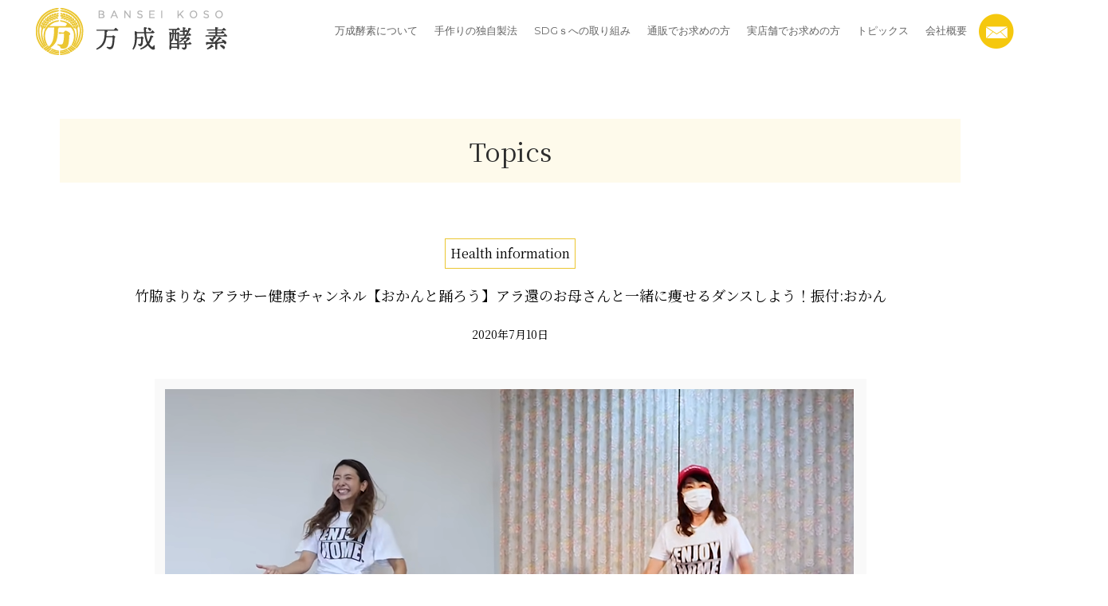

--- FILE ---
content_type: text/html; charset=UTF-8
request_url: https://banseikoso.jp/topics/1161/
body_size: 32661
content:
<!DOCTYPE html>
<html lang="ja">
<head>
	<meta charset="UTF-8">
	<meta name="viewport" content="width=device-width, initial-scale=1.0">
	<meta name="format-detection" content="telephone=no">
	<meta name="keywords" content="玄米酵素,腸活,生きている酵素,酵素ファスティング,酵素ダイエット,デトックス,不溶性食物繊維,マクロビオティック,スーパー酵素,万成酵素">
	<meta name="description" content="元祖玄米酵素の万成酵素。スーパー酵素は、発酵の力で玄米の良さをパワーアップしたミラクルフードです。玄米酵素で皆様の美容と健康に貢献します。">
	
	<!-- Global site tag (gtag.js) - Google Analytics -->
	<script async src="https://www.googletagmanager.com/gtag/js?id=UA-126512565-1"></script>
	<script>
		window.dataLayer = window.dataLayer || [];
		function gtag(){dataLayer.push(arguments);}
		gtag('js', new Date());

		gtag('config', 'UA-126512565-1');
	</script>

<title>竹脇まりな アラサー健康チャンネル【おかんと踊ろう】アラ還のお母さんと一緒に痩せるダンスしよう！振付:おかん | 万成酵素 オンラインショップ</title>
	<style>img:is([sizes="auto" i], [sizes^="auto," i]) { contain-intrinsic-size: 3000px 1500px }</style>
	
		<!-- All in One SEO 4.9.0 - aioseo.com -->
	<meta name="robots" content="max-image-preview:large" />
	<link rel="canonical" href="https://banseikoso.jp/topics/1161/" />
	<meta name="generator" content="All in One SEO (AIOSEO) 4.9.0" />
		<meta property="og:locale" content="ja_JP" />
		<meta property="og:site_name" content="万成酵素 オンラインショップ | 元祖玄米酵素の万成酵素" />
		<meta property="og:type" content="article" />
		<meta property="og:title" content="竹脇まりな アラサー健康チャンネル【おかんと踊ろう】アラ還のお母さんと一緒に痩せるダンスしよう！振付:おかん | 万成酵素 オンラインショップ" />
		<meta property="og:url" content="https://banseikoso.jp/topics/1161/" />
		<meta property="article:published_time" content="2020-07-10T00:33:39+00:00" />
		<meta property="article:modified_time" content="2020-07-10T00:33:39+00:00" />
		<meta name="twitter:card" content="summary" />
		<meta name="twitter:title" content="竹脇まりな アラサー健康チャンネル【おかんと踊ろう】アラ還のお母さんと一緒に痩せるダンスしよう！振付:おかん | 万成酵素 オンラインショップ" />
		<script type="application/ld+json" class="aioseo-schema">
			{"@context":"https:\/\/schema.org","@graph":[{"@type":"BreadcrumbList","@id":"https:\/\/banseikoso.jp\/topics\/1161\/#breadcrumblist","itemListElement":[{"@type":"ListItem","@id":"https:\/\/banseikoso.jp#listItem","position":1,"name":"\u30db\u30fc\u30e0","item":"https:\/\/banseikoso.jp","nextItem":{"@type":"ListItem","@id":"https:\/\/banseikoso.jp\/topics\/#listItem","name":"Topics"}},{"@type":"ListItem","@id":"https:\/\/banseikoso.jp\/topics\/#listItem","position":2,"name":"Topics","item":"https:\/\/banseikoso.jp\/topics\/","nextItem":{"@type":"ListItem","@id":"https:\/\/banseikoso.jp\/topics\/category\/health-information\/#listItem","name":"Health information"},"previousItem":{"@type":"ListItem","@id":"https:\/\/banseikoso.jp#listItem","name":"\u30db\u30fc\u30e0"}},{"@type":"ListItem","@id":"https:\/\/banseikoso.jp\/topics\/category\/health-information\/#listItem","position":3,"name":"Health information","item":"https:\/\/banseikoso.jp\/topics\/category\/health-information\/","nextItem":{"@type":"ListItem","@id":"https:\/\/banseikoso.jp\/topics\/1161\/#listItem","name":"\u7af9\u8107\u307e\u308a\u306a \u30a2\u30e9\u30b5\u30fc\u5065\u5eb7\u30c1\u30e3\u30f3\u30cd\u30eb\u3010\u304a\u304b\u3093\u3068\u8e0a\u308d\u3046\u3011\u30a2\u30e9\u9084\u306e\u304a\u6bcd\u3055\u3093\u3068\u4e00\u7dd2\u306b\u75e9\u305b\u308b\u30c0\u30f3\u30b9\u3057\u3088\u3046\uff01\u632f\u4ed8:\u304a\u304b\u3093"},"previousItem":{"@type":"ListItem","@id":"https:\/\/banseikoso.jp\/topics\/#listItem","name":"Topics"}},{"@type":"ListItem","@id":"https:\/\/banseikoso.jp\/topics\/1161\/#listItem","position":4,"name":"\u7af9\u8107\u307e\u308a\u306a \u30a2\u30e9\u30b5\u30fc\u5065\u5eb7\u30c1\u30e3\u30f3\u30cd\u30eb\u3010\u304a\u304b\u3093\u3068\u8e0a\u308d\u3046\u3011\u30a2\u30e9\u9084\u306e\u304a\u6bcd\u3055\u3093\u3068\u4e00\u7dd2\u306b\u75e9\u305b\u308b\u30c0\u30f3\u30b9\u3057\u3088\u3046\uff01\u632f\u4ed8:\u304a\u304b\u3093","previousItem":{"@type":"ListItem","@id":"https:\/\/banseikoso.jp\/topics\/category\/health-information\/#listItem","name":"Health information"}}]},{"@type":"Organization","@id":"https:\/\/banseikoso.jp\/#organization","name":"\u4e07\u6210\u9175\u7d20 \u30aa\u30f3\u30e9\u30a4\u30f3\u30b7\u30e7\u30c3\u30d7","description":"\u5143\u7956\u7384\u7c73\u9175\u7d20\u306e\u4e07\u6210\u9175\u7d20","url":"https:\/\/banseikoso.jp\/"},{"@type":"WebPage","@id":"https:\/\/banseikoso.jp\/topics\/1161\/#webpage","url":"https:\/\/banseikoso.jp\/topics\/1161\/","name":"\u7af9\u8107\u307e\u308a\u306a \u30a2\u30e9\u30b5\u30fc\u5065\u5eb7\u30c1\u30e3\u30f3\u30cd\u30eb\u3010\u304a\u304b\u3093\u3068\u8e0a\u308d\u3046\u3011\u30a2\u30e9\u9084\u306e\u304a\u6bcd\u3055\u3093\u3068\u4e00\u7dd2\u306b\u75e9\u305b\u308b\u30c0\u30f3\u30b9\u3057\u3088\u3046\uff01\u632f\u4ed8:\u304a\u304b\u3093 | \u4e07\u6210\u9175\u7d20 \u30aa\u30f3\u30e9\u30a4\u30f3\u30b7\u30e7\u30c3\u30d7","inLanguage":"ja","isPartOf":{"@id":"https:\/\/banseikoso.jp\/#website"},"breadcrumb":{"@id":"https:\/\/banseikoso.jp\/topics\/1161\/#breadcrumblist"},"datePublished":"2020-07-10T09:33:39+09:00","dateModified":"2020-07-10T09:33:39+09:00"},{"@type":"WebSite","@id":"https:\/\/banseikoso.jp\/#website","url":"https:\/\/banseikoso.jp\/","name":"\u4e07\u6210\u9175\u7d20 \u30aa\u30f3\u30e9\u30a4\u30f3\u30b7\u30e7\u30c3\u30d7","description":"\u5143\u7956\u7384\u7c73\u9175\u7d20\u306e\u4e07\u6210\u9175\u7d20","inLanguage":"ja","publisher":{"@id":"https:\/\/banseikoso.jp\/#organization"}}]}
		</script>
		<!-- All in One SEO -->

<link rel='dns-prefetch' href='//yubinbango.github.io' />
<link rel='dns-prefetch' href='//fonts.googleapis.com' />
<link rel='stylesheet' id='googlefont-css' href='https://fonts.googleapis.com/css?family=Baskervville%7CMontserrat%7CNoto+Sans+JP%7CNoto+Serif+JP%7CM+PLUS+Rounded+1c&#038;display=swap&#038;subset=japanese' type='text/css' media='all' />
<link rel='stylesheet' id='commonstyle-css' href='https://banseikoso.jp/wp/wp-content/themes/banseikoso/common/css/style_base.css' type='text/css' media='all' />
<link rel='stylesheet' id='slick-css' href='https://banseikoso.jp/wp/wp-content/themes/banseikoso/common/css/slick.css' type='text/css' media='all' />
<link rel='stylesheet' id='sp-css' href='https://banseikoso.jp/wp/wp-content/themes/banseikoso/common/css/style_sp.css' type='text/css' media='screen and (max-width: 768px)' />
<link rel='stylesheet' id='pc-css' href='https://banseikoso.jp/wp/wp-content/themes/banseikoso/common/css/style_pc.css' type='text/css' media='screen and (min-width: 769px), print' />
<link rel='stylesheet' id='autodeliveryStyleSheets-css' href='https://banseikoso.jp/wp/wp-content/plugins/wcex_auto_delivery/auto_delivery.css' type='text/css' media='all' />
<link rel='stylesheet' id='sbi_styles-css' href='https://banseikoso.jp/wp/wp-content/plugins/instagram-feed/css/sbi-styles.min.css' type='text/css' media='all' />
<link rel='stylesheet' id='wp-block-library-css' href='https://banseikoso.jp/wp/wp-includes/css/dist/block-library/style.min.css' type='text/css' media='all' />
<link rel='stylesheet' id='aioseo/css/src/vue/standalone/blocks/table-of-contents/global.scss-css' href='https://banseikoso.jp/wp/wp-content/plugins/all-in-one-seo-pack/dist/Lite/assets/css/table-of-contents/global.e90f6d47.css' type='text/css' media='all' />
<style id='classic-theme-styles-inline-css' type='text/css'>
/*! This file is auto-generated */
.wp-block-button__link{color:#fff;background-color:#32373c;border-radius:9999px;box-shadow:none;text-decoration:none;padding:calc(.667em + 2px) calc(1.333em + 2px);font-size:1.125em}.wp-block-file__button{background:#32373c;color:#fff;text-decoration:none}
</style>
<style id='global-styles-inline-css' type='text/css'>
:root{--wp--preset--aspect-ratio--square: 1;--wp--preset--aspect-ratio--4-3: 4/3;--wp--preset--aspect-ratio--3-4: 3/4;--wp--preset--aspect-ratio--3-2: 3/2;--wp--preset--aspect-ratio--2-3: 2/3;--wp--preset--aspect-ratio--16-9: 16/9;--wp--preset--aspect-ratio--9-16: 9/16;--wp--preset--color--black: #000000;--wp--preset--color--cyan-bluish-gray: #abb8c3;--wp--preset--color--white: #ffffff;--wp--preset--color--pale-pink: #f78da7;--wp--preset--color--vivid-red: #cf2e2e;--wp--preset--color--luminous-vivid-orange: #ff6900;--wp--preset--color--luminous-vivid-amber: #fcb900;--wp--preset--color--light-green-cyan: #7bdcb5;--wp--preset--color--vivid-green-cyan: #00d084;--wp--preset--color--pale-cyan-blue: #8ed1fc;--wp--preset--color--vivid-cyan-blue: #0693e3;--wp--preset--color--vivid-purple: #9b51e0;--wp--preset--gradient--vivid-cyan-blue-to-vivid-purple: linear-gradient(135deg,rgba(6,147,227,1) 0%,rgb(155,81,224) 100%);--wp--preset--gradient--light-green-cyan-to-vivid-green-cyan: linear-gradient(135deg,rgb(122,220,180) 0%,rgb(0,208,130) 100%);--wp--preset--gradient--luminous-vivid-amber-to-luminous-vivid-orange: linear-gradient(135deg,rgba(252,185,0,1) 0%,rgba(255,105,0,1) 100%);--wp--preset--gradient--luminous-vivid-orange-to-vivid-red: linear-gradient(135deg,rgba(255,105,0,1) 0%,rgb(207,46,46) 100%);--wp--preset--gradient--very-light-gray-to-cyan-bluish-gray: linear-gradient(135deg,rgb(238,238,238) 0%,rgb(169,184,195) 100%);--wp--preset--gradient--cool-to-warm-spectrum: linear-gradient(135deg,rgb(74,234,220) 0%,rgb(151,120,209) 20%,rgb(207,42,186) 40%,rgb(238,44,130) 60%,rgb(251,105,98) 80%,rgb(254,248,76) 100%);--wp--preset--gradient--blush-light-purple: linear-gradient(135deg,rgb(255,206,236) 0%,rgb(152,150,240) 100%);--wp--preset--gradient--blush-bordeaux: linear-gradient(135deg,rgb(254,205,165) 0%,rgb(254,45,45) 50%,rgb(107,0,62) 100%);--wp--preset--gradient--luminous-dusk: linear-gradient(135deg,rgb(255,203,112) 0%,rgb(199,81,192) 50%,rgb(65,88,208) 100%);--wp--preset--gradient--pale-ocean: linear-gradient(135deg,rgb(255,245,203) 0%,rgb(182,227,212) 50%,rgb(51,167,181) 100%);--wp--preset--gradient--electric-grass: linear-gradient(135deg,rgb(202,248,128) 0%,rgb(113,206,126) 100%);--wp--preset--gradient--midnight: linear-gradient(135deg,rgb(2,3,129) 0%,rgb(40,116,252) 100%);--wp--preset--font-size--small: 13px;--wp--preset--font-size--medium: 20px;--wp--preset--font-size--large: 36px;--wp--preset--font-size--x-large: 42px;--wp--preset--spacing--20: 0.44rem;--wp--preset--spacing--30: 0.67rem;--wp--preset--spacing--40: 1rem;--wp--preset--spacing--50: 1.5rem;--wp--preset--spacing--60: 2.25rem;--wp--preset--spacing--70: 3.38rem;--wp--preset--spacing--80: 5.06rem;--wp--preset--shadow--natural: 6px 6px 9px rgba(0, 0, 0, 0.2);--wp--preset--shadow--deep: 12px 12px 50px rgba(0, 0, 0, 0.4);--wp--preset--shadow--sharp: 6px 6px 0px rgba(0, 0, 0, 0.2);--wp--preset--shadow--outlined: 6px 6px 0px -3px rgba(255, 255, 255, 1), 6px 6px rgba(0, 0, 0, 1);--wp--preset--shadow--crisp: 6px 6px 0px rgba(0, 0, 0, 1);}:where(.is-layout-flex){gap: 0.5em;}:where(.is-layout-grid){gap: 0.5em;}body .is-layout-flex{display: flex;}.is-layout-flex{flex-wrap: wrap;align-items: center;}.is-layout-flex > :is(*, div){margin: 0;}body .is-layout-grid{display: grid;}.is-layout-grid > :is(*, div){margin: 0;}:where(.wp-block-columns.is-layout-flex){gap: 2em;}:where(.wp-block-columns.is-layout-grid){gap: 2em;}:where(.wp-block-post-template.is-layout-flex){gap: 1.25em;}:where(.wp-block-post-template.is-layout-grid){gap: 1.25em;}.has-black-color{color: var(--wp--preset--color--black) !important;}.has-cyan-bluish-gray-color{color: var(--wp--preset--color--cyan-bluish-gray) !important;}.has-white-color{color: var(--wp--preset--color--white) !important;}.has-pale-pink-color{color: var(--wp--preset--color--pale-pink) !important;}.has-vivid-red-color{color: var(--wp--preset--color--vivid-red) !important;}.has-luminous-vivid-orange-color{color: var(--wp--preset--color--luminous-vivid-orange) !important;}.has-luminous-vivid-amber-color{color: var(--wp--preset--color--luminous-vivid-amber) !important;}.has-light-green-cyan-color{color: var(--wp--preset--color--light-green-cyan) !important;}.has-vivid-green-cyan-color{color: var(--wp--preset--color--vivid-green-cyan) !important;}.has-pale-cyan-blue-color{color: var(--wp--preset--color--pale-cyan-blue) !important;}.has-vivid-cyan-blue-color{color: var(--wp--preset--color--vivid-cyan-blue) !important;}.has-vivid-purple-color{color: var(--wp--preset--color--vivid-purple) !important;}.has-black-background-color{background-color: var(--wp--preset--color--black) !important;}.has-cyan-bluish-gray-background-color{background-color: var(--wp--preset--color--cyan-bluish-gray) !important;}.has-white-background-color{background-color: var(--wp--preset--color--white) !important;}.has-pale-pink-background-color{background-color: var(--wp--preset--color--pale-pink) !important;}.has-vivid-red-background-color{background-color: var(--wp--preset--color--vivid-red) !important;}.has-luminous-vivid-orange-background-color{background-color: var(--wp--preset--color--luminous-vivid-orange) !important;}.has-luminous-vivid-amber-background-color{background-color: var(--wp--preset--color--luminous-vivid-amber) !important;}.has-light-green-cyan-background-color{background-color: var(--wp--preset--color--light-green-cyan) !important;}.has-vivid-green-cyan-background-color{background-color: var(--wp--preset--color--vivid-green-cyan) !important;}.has-pale-cyan-blue-background-color{background-color: var(--wp--preset--color--pale-cyan-blue) !important;}.has-vivid-cyan-blue-background-color{background-color: var(--wp--preset--color--vivid-cyan-blue) !important;}.has-vivid-purple-background-color{background-color: var(--wp--preset--color--vivid-purple) !important;}.has-black-border-color{border-color: var(--wp--preset--color--black) !important;}.has-cyan-bluish-gray-border-color{border-color: var(--wp--preset--color--cyan-bluish-gray) !important;}.has-white-border-color{border-color: var(--wp--preset--color--white) !important;}.has-pale-pink-border-color{border-color: var(--wp--preset--color--pale-pink) !important;}.has-vivid-red-border-color{border-color: var(--wp--preset--color--vivid-red) !important;}.has-luminous-vivid-orange-border-color{border-color: var(--wp--preset--color--luminous-vivid-orange) !important;}.has-luminous-vivid-amber-border-color{border-color: var(--wp--preset--color--luminous-vivid-amber) !important;}.has-light-green-cyan-border-color{border-color: var(--wp--preset--color--light-green-cyan) !important;}.has-vivid-green-cyan-border-color{border-color: var(--wp--preset--color--vivid-green-cyan) !important;}.has-pale-cyan-blue-border-color{border-color: var(--wp--preset--color--pale-cyan-blue) !important;}.has-vivid-cyan-blue-border-color{border-color: var(--wp--preset--color--vivid-cyan-blue) !important;}.has-vivid-purple-border-color{border-color: var(--wp--preset--color--vivid-purple) !important;}.has-vivid-cyan-blue-to-vivid-purple-gradient-background{background: var(--wp--preset--gradient--vivid-cyan-blue-to-vivid-purple) !important;}.has-light-green-cyan-to-vivid-green-cyan-gradient-background{background: var(--wp--preset--gradient--light-green-cyan-to-vivid-green-cyan) !important;}.has-luminous-vivid-amber-to-luminous-vivid-orange-gradient-background{background: var(--wp--preset--gradient--luminous-vivid-amber-to-luminous-vivid-orange) !important;}.has-luminous-vivid-orange-to-vivid-red-gradient-background{background: var(--wp--preset--gradient--luminous-vivid-orange-to-vivid-red) !important;}.has-very-light-gray-to-cyan-bluish-gray-gradient-background{background: var(--wp--preset--gradient--very-light-gray-to-cyan-bluish-gray) !important;}.has-cool-to-warm-spectrum-gradient-background{background: var(--wp--preset--gradient--cool-to-warm-spectrum) !important;}.has-blush-light-purple-gradient-background{background: var(--wp--preset--gradient--blush-light-purple) !important;}.has-blush-bordeaux-gradient-background{background: var(--wp--preset--gradient--blush-bordeaux) !important;}.has-luminous-dusk-gradient-background{background: var(--wp--preset--gradient--luminous-dusk) !important;}.has-pale-ocean-gradient-background{background: var(--wp--preset--gradient--pale-ocean) !important;}.has-electric-grass-gradient-background{background: var(--wp--preset--gradient--electric-grass) !important;}.has-midnight-gradient-background{background: var(--wp--preset--gradient--midnight) !important;}.has-small-font-size{font-size: var(--wp--preset--font-size--small) !important;}.has-medium-font-size{font-size: var(--wp--preset--font-size--medium) !important;}.has-large-font-size{font-size: var(--wp--preset--font-size--large) !important;}.has-x-large-font-size{font-size: var(--wp--preset--font-size--x-large) !important;}
:where(.wp-block-post-template.is-layout-flex){gap: 1.25em;}:where(.wp-block-post-template.is-layout-grid){gap: 1.25em;}
:where(.wp-block-columns.is-layout-flex){gap: 2em;}:where(.wp-block-columns.is-layout-grid){gap: 2em;}
:root :where(.wp-block-pullquote){font-size: 1.5em;line-height: 1.6;}
</style>
<link rel='stylesheet' id='cart-sp-css' href='https://banseikoso.jp/wp/wp-content/themes/banseikoso/wc_inc/assets/css/cart_sp.css' type='text/css' media='screen and (max-width: 768px)' />
<link rel='stylesheet' id='cart-pc-css' href='https://banseikoso.jp/wp/wp-content/themes/banseikoso/wc_inc/assets/css/cart_pc.css' type='text/css' media='screen and (min-width: 769px), print' />
<link rel='stylesheet' id='usces_default_css-css' href='https://banseikoso.jp/wp/wp-content/plugins/usc-e-shop/css/usces_default.css' type='text/css' media='all' />
<link rel='stylesheet' id='dashicons-css' href='https://banseikoso.jp/wp/wp-includes/css/dashicons.min.css' type='text/css' media='all' />
<script type="text/javascript" src="https://banseikoso.jp/wp/wp-includes/js/jquery/jquery.min.js" id="jquery-core-js"></script>
<script type="text/javascript" src="https://banseikoso.jp/wp/wp-includes/js/jquery/jquery-migrate.min.js" id="jquery-migrate-js"></script>
<script type="text/javascript" src="https://banseikoso.jp/wp/wp-content/themes/banseikoso/common/js/jquery.easing.min.js" id="easing-js"></script>
<script type="text/javascript" src="https://banseikoso.jp/wp/wp-content/themes/banseikoso/common/js/slick.min.js" id="slick-js"></script>
<script type="text/javascript" src="https://yubinbango.github.io/yubinbango/yubinbango.js" id="postcode-js"></script>
<script type="text/javascript" src="https://banseikoso.jp/wp/wp-content/themes/banseikoso/common/js/functions.js" id="mainfunc-js"></script>
<meta name="generator" content="WordPress 6.7.1" />
<link rel="icon" href="https://banseikoso.jp/wp/wp-content/uploads/2021/03/cropped-logo-32x32.png" sizes="32x32" />
<link rel="icon" href="https://banseikoso.jp/wp/wp-content/uploads/2021/03/cropped-logo-192x192.png" sizes="192x192" />
<link rel="apple-touch-icon" href="https://banseikoso.jp/wp/wp-content/uploads/2021/03/cropped-logo-180x180.png" />
<meta name="msapplication-TileImage" content="https://banseikoso.jp/wp/wp-content/uploads/2021/03/cropped-logo-270x270.png" />
</head>

<body>
	<header class="page-header">
		<div class="inner">
			<input type="checkbox" id="header-nav-check" class="d-pc d-sp header-nav-check">
			
			<h1 class="header-logo">
				<a href="https://banseikoso.jp/"><img src="https://banseikoso.jp/wp/wp-content/themes/banseikoso/common/img/logo.png" alt="万世酵素"></a>
			</h1>

			<label for="header-nav-check" class="d-sp header-nav-btn"></label>

			<nav class="header-nav">
				<div id="headerIcon">
					<a href="https://banseikoso.jp/contact/"><img src="/wp/wp-content/themes/banseikoso/common/img/icon-form.png" alt="お問い合わせ"></a>
					<a href="/usces-member/?page=login"><img src="/wp/wp-content/themes/banseikoso/common/img/icon-mypage.png" alt="マイページ"></a>
				</div>

				<ul class="list-n header-nav-wrapper list-marker-orange">
					<li class="d-sp"><a href="https://banseikoso.jp/" class="hover-ul">Top</a></li>
					<li class="hover-list">
						<a href="https://banseikoso.jp/aboutus/" class="hover-ul">万成酵素について</a>
						<ul class="header-nav-inner">
							<li><a href="https://banseikoso.jp/aboutus/#initiation" class="hover-ul">創業1954年 玄米酵素を発明</a></li>
							<li><a href="https://banseikoso.jp/aboutus/#additivefree" class="hover-ul">無添加・国産原料100%</a></li>
							<li><a href="https://banseikoso.jp/aboutus/#enzyme" class="hover-ul">活きている酵素</a></li>
							<li><a href="https://banseikoso.jp/aboutus/#dietaryfiber" class="hover-ul">豊富な食物繊維で腸活ダイエット</a></li>
						</ul>
					</li>
					<li class="hover-list">
						<a href="https://banseikoso.jp/handmade/" class="hover-ul">手作りの独自製法</a>
						<ul class="header-nav-inner">
							<li><a href="https://banseikoso.jp/handmade/#over60years" class="hover-ul">創業60年以上変わらない製法</a></li>
							<li><a href="https://banseikoso.jp/handmade/#making" class="hover-ul">玄米酵素の製造方法</a></li>
						</ul>
					</li>
					<li><a href="/sdgs/" class="hover-ul">SDGｓへの取り組み</a></li>
					<li class="hover-list">
						<a href="https://banseikoso.jp/product-all/" class="hover-ul">通販でお求めの方</a>
												<ul class="header-nav-inner">
														<li>
							<a href="https://banseikoso.jp/category/item/bunkai-san/" class="hover-ul">BUNKAI-San</a>
							</li>
														<li>
							<a href="https://banseikoso.jp/category/item/super-koso-original/" class="hover-ul">スーパー酵素オリジナル(顆粒)</a>
							</li>
														<li>
							<a href="https://banseikoso.jp/category/item/super-koso-healthy/" class="hover-ul">スーパー酵素ヘルシー(顆粒)</a>
							</li>
														<li>
							<a href="https://banseikoso.jp/category/item/super-koso-first/" class="hover-ul">スーパー酵素ファースト(粉末)</a>
							</li>
														<li>
							<a href="https://banseikoso.jp/category/item/genmaimitsu/" class="hover-ul">玄米蜜</a>
							</li>
													</ul>
											</li>
					<li class="hover-list">
						<span>実店舗でお求めの方</span>
						<ul class="header-nav-inner">
							<li><a href="https://banseikoso.jp/shop/" class="hover-ul">小売店</a></li>
							<li><a href="https://banseikoso.jp/enzymebath/" class="hover-ul">酵素風呂</a></li>
						</ul>
					</li>
					<li class="hover-list">
						<a href="https://banseikoso.jp/topics/" class="hover-ul">トピックス</a>
						<ul class="list-n header-nav-inner">
							<li><a href="https://banseikoso.jp/media/" class="hover-ul">メディア</a></li>
							<li><a href="https://banseikoso.jp/voice/" class="hover-ul">私たちを応援している方々</a></li>
							<li><a href="https://banseikoso.jp/challenge/" class="hover-ul" target="_blank">W繊維deつるりんチャレンジ</a></li>
							<li><a href="https://banseikoso.jp/sample/" class="hover-ul" target="_blank">サンプル応募フォーム</a></li>
						</ul>
					</li>
					<li class="hover-list">
						<a href="https://banseikoso.jp/company/" class="hover-ul">会社概要</a>
						<ul class="header-nav-inner">
							<li><a href="https://banseikoso.jp/private-brand/" class="hover-ul">PB・OEMのご案内</a></li>
						</ul>
					</li>
				</ul>
			</nav>
		</div>
	</header>
	<div class="page-header-transparent d-pc"></div>

	<section class="content-main inner topics-main">
		<h2 class="content-header">Topics</h2>

		<div class="topic-text">
			<header class="topic-text-header">
				<a href="https://banseikoso.jp/topics/category/health-information/" class="btn-white-border topic-list-category">Health information</a>
				<h3>竹脇まりな アラサー健康チャンネル【おかんと踊ろう】アラ還のお母さんと一緒に痩せるダンスしよう！振付:おかん</h3>

				<time datetime="2020-07-10">2020年7月10日</time>
			</header>

			<figure class="ta-c">
				<img src="https://banseikoso.jp/wp/wp-content/uploads/2020/07/001.png" alt="">
			</figure>

			<div class="topic-text-main">
<p><a href="https://www.youtube.com/watch?v=WW78bMg2TaY&#038;list=WL&#038;index=4&#038;t=6s" title="竹脇まりな アラサー健康チャンネル【おかんと踊ろう】アラ還のお母さんと一緒に痩せるダンスしよう！振付:おかん">竹脇まりな アラサー健康チャンネル【おかんと踊ろう】アラ還のお母さんと一緒に痩せるダンスしよう！振付:おかん</a></p><p>７月４日23:00-23:30放送のマツコ会議に出演しました。<br />マツコさんやSNSで活動するトレーナーの方々と一緒に<br />【宅トレ】をテーマにたっぷりお話ししました！めちゃくちゃ収録楽しかったです！！！</p><p>(解説)</p><p>アラサー健康チャンネルの竹脇まりなです！</p><p>心と体が健康になることを発信しています！</p><p>健康になるには、①美味しい食べ物　②楽しい運動　③良い人間関係　この３つだと思います。<br />一緒に健康目指しましょう〜！</p>			</div>
		</div>

		<nav class="topic-nav">
			<a href="https://banseikoso.jp/topics/" class="hover-ul">Topics トップに戻る ＞</a>
		</nav>

	</section>

<footer class="page-footer">
		<div class="inner">
			<a href="https://banseikoso.jp/" class="page-footer-logo"><img src="https://banseikoso.jp/wp/wp-content/themes/banseikoso/common/img/logo.png" alt="万世酵素"></a>
			<address>
				〒409-0502　山梨県大月市富浜町鳥沢2477-3
				<br>
				電話：0554-26-5634/FAX:0554-26-5639
				<br>
				フリーダイヤル：0120-282-192
				<br>
				E-mail : info@genmaikoso.jp
			</address>

			<nav class="footer-social">
				<a href="https://www.instagram.com/k.okuwaki" target="_blank" class="hover-op"><img src="https://banseikoso.jp/wp/wp-content/themes/banseikoso/common/img/icon_instagram_35x35.png" alt="Instagram"></a>
				<a href="https://www.facebook.com/keiichi.okuwaki" target="_blank" class="hover-op"><img src="https://banseikoso.jp/wp/wp-content/themes/banseikoso/common/img/icon_facebook_35x35.png" alt="Instagram"></a>
			</nav>

			<nav class="footer-nav">
				<ul class="footer-nav-wrapper list-n">
					<li>
						<input type="checkbox" id="fnt-1" class="d-pc d-sp footer-nav-toggle">
						<a href="https://banseikoso.jp/aboutus/" class="hover-ul">万成酵素について</a>
						<label for="fnt-1" class="d-sp footer-nav-btn"></label>
						<ul class="footer-nav-inner d-pc">
							<li><a href="https://banseikoso.jp/aboutus/#initiation" class="hover-ul">創業1954年 玄米酵素を発明</a></li>
							<li><a href="https://banseikoso.jp/aboutus/#additivefree" class="hover-ul">無添加・国産原料100%</a></li>
							<li><a href="https://banseikoso.jp/aboutus/#enzyme" class="hover-ul">活きている酵素</a></li>
							<li><a href="https://banseikoso.jp/aboutus/#dietaryfiber" class="hover-ul">豊富な食物繊維で腸活ダイエット</a></li>
						</ul>
					</li>
					<li>
						<input type="checkbox" id="fnt-4" class="d-pc d-sp footer-nav-toggle">
						<a href="https://banseikoso.jp/handmade/" class="hover-ul">手作りの独自製法</a>
						<label for="fnt-4" class="d-sp footer-nav-btn"></label>
						<ul class="footer-nav-inner d-pc">
							<li><a href="https://banseikoso.jp/handmade/#over60years" class="hover-ul">創業60年以上変わらない製法</a></li>
							<li><a href="https://banseikoso.jp/handmade/#making" class="hover-ul">玄米酵素の製造方法</a></li>
						</ul>
					</li>
					<li>
						<input type="checkbox" id="fnt-2" class="d-pc d-sp footer-nav-toggle">
						<a href="https://banseikoso.jp/product-all/" class="hover-ul">通販でお求めの方</a>
						<label for="fnt-2" class="d-sp footer-nav-btn"></label>
												<ul class="footer-nav-inner d-pc">
														<li>
							<a href="https://banseikoso.jp/category/item/bunkai-san/" class="hover-ul">BUNKAI-San</a>
							</li>
														<li>
							<a href="https://banseikoso.jp/category/item/super-koso-original/" class="hover-ul">スーパー酵素オリジナル(顆粒)</a>
							</li>
														<li>
							<a href="https://banseikoso.jp/category/item/super-koso-healthy/" class="hover-ul">スーパー酵素ヘルシー(顆粒)</a>
							</li>
														<li>
							<a href="https://banseikoso.jp/category/item/super-koso-first/" class="hover-ul">スーパー酵素ファースト(粉末)</a>
							</li>
														<li>
							<a href="https://banseikoso.jp/category/item/genmaimitsu/" class="hover-ul">玄米蜜</a>
							</li>
													</ul>
											</li>
					<li>
						<input type="checkbox" id="fnt-3" class="d-pc d-sp footer-nav-toggle">
						<span>実店舗でお求めの方</span>
						<label for="fnt-3" class="d-sp footer-nav-btn"></label>
						<ul class="footer-nav-inner d-pc">
							<li><a href="https://banseikoso.jp/shop/" class="hover-ul">小売店</a></li>
							<li><a href="https://banseikoso.jp/enzymebath/" class="hover-ul">酵素風呂</a></li>
						</ul>
					</li>
					<li>
						<input type="checkbox" id="fnt-5" class="d-pc d-sp footer-nav-toggle">
						<a href="https://banseikoso.jp/topics/" class="hover-ul">トピックス</a>
						<label for="fnt-5" class="d-sp footer-nav-btn"></label>
						<ul class="footer-nav-inner d-pc">
							<li><a href="https://banseikoso.jp/media/" class="hover-ul">メディア</a></li>
							<li><a href="https://banseikoso.jp/voice/" class="hover-ul">私たちを応援している方々</a></li>
							<li><a href="https://banseikoso.jp/challenge/" class="hover-ul" target="_blank">W繊維deつるりんチャレンジ</a></li>
							<li><a href="https://banseikoso.jp/sample/" class="hover-ul" target="_blank">サンプル応募フォーム</a></li>						
						</ul>
					</li>
					<li>
						<input type="checkbox" id="fnt-3" class="d-pc d-sp footer-nav-toggle">
						<a href="https://banseikoso.jp/company/" class="hover-ul">会社概要</a>
						<label for="fnt-3" class="d-sp footer-nav-btn"></label>
						<ul class="footer-nav-inner d-pc">
							<li><a href="https://banseikoso.jp/private-brand/" class="hover-ul">PB・OEMのご案内</a></li>
						</ul>
					</li>
				</ul>
			</nav>
		</div>

		<div class="footer-copyright">
			<ul>
				<li><a href="https://banseikoso.jp/transaction/" class="hover-ul">特定商取引法に基づく表記</a></li>
				<li><a href="https://banseikoso.jp/privacy/" class="hover-ul">プライバシーポリシー</a></li>
				<li><a href="https://banseikoso.jp/sdgs/" class="hover-ul">SDGsへの取り組み</a></li>
				<li><a href="https://banseikoso.jp/contact/" class="hover-ul">お問い合わせ</a></li>
			</ul>
			<p>Copyright, © 2026 BANSEIKOSO Co., Ltd. All rights reserved</p>
		</div>

		<input type="button" class="btn-top auto-scroll hover-op cur-p" data-position="0">

		
							<div class="btn-app">
			<a href="https://banseikoso.jp/sample/">サンプル応募フォーム</a>
			</div>
				</footer>

	<script type='text/javascript'>
		uscesL10n = {
			
			'ajaxurl': "https://banseikoso.jp/wp/wp-admin/admin-ajax.php",
			'loaderurl': "https://banseikoso.jp/wp/wp-content/plugins/usc-e-shop/images/loading.gif",
			'post_id': "1161",
			'cart_number': "403",
			'is_cart_row': false,
			'opt_esse': new Array(  ),
			'opt_means': new Array(  ),
			'mes_opts': new Array(  ),
			'key_opts': new Array(  ),
			'previous_url': "https://banseikoso.jp",
			'itemRestriction': "",
			'itemOrderAcceptable': "0",
			'uscespage': "",
			'uscesid': "MDAyMzQ2NjdiOTY3MmQ5NTQ3OGYxMWIyNGY3NzFjMGQ2MzMxNjhiOTA4MjAzNTQ4X2FjdGluZ18wX0E%3D",
			'wc_nonce': "f8b15964b4"
		}
	</script>
	<script type='text/javascript' src='https://banseikoso.jp/wp/wp-content/plugins/usc-e-shop/js/usces_cart.js'></script>
			<!-- Welcart version : v2.11.25.2511121 -->
<!-- Instagram Feed JS -->
<script type="text/javascript">
var sbiajaxurl = "https://banseikoso.jp/wp/wp-admin/admin-ajax.php";
</script>
<script type="module"  src="https://banseikoso.jp/wp/wp-content/plugins/all-in-one-seo-pack/dist/Lite/assets/table-of-contents.95d0dfce.js" id="aioseo/js/src/vue/standalone/blocks/table-of-contents/frontend.js-js"></script>
</body>
</html>

--- FILE ---
content_type: text/css
request_url: https://banseikoso.jp/wp/wp-content/themes/banseikoso/common/css/style_base.css
body_size: 5393
content:
@charset "UTF-8";
/*----------------------------------------------------------------
  HTML Elements
font-family: "Baskervville", serif;
font-family: "Montserrat", sans-serif; //Gothamの代わり
font-family: "Noto Sans JP", sans-serif;
font-family: "Noto Serif JP", serif;
font-family: "M PLUS Rounded 1c", sans-serif;
  ----------------------------------------------------------------*/

*, *::after, *::before {
	box-sizing: border-box;
	padding-bottom: 5px;
}

html {
	font: 62.5%/1.5 "Noto Sans JP", "Hiragino Kaku Gothic ProN", "ヒラギノ角ゴ ProN W3", "Hiragino Sans", "ヒラギノ角ゴシック", "游ゴシック体", YuGothic, "游ゴシック Medium", "Yu Gothic Medium", "游ゴシック", "Yu Gothic", "メイリオ", sans-serif;
}

body {
	margin: 0;
	padding: 0;
	background-color: #fff;
	font-size: 1.4rem;
	color: #656565;
}

h1, h2, h3, h4, h5, h6, dl, dd, p {
	margin: 0;
	padding: 0;
}

em {
	font-style: normal;
}

figure {
	display: block;
	margin: 0;
}

img {
	max-width: 100%;
	vertical-align: bottom;
}

table {
	border-collapse: collapse;
}

/*----------------------------------------------------------------
  Common Styles
  ----------------------------------------------------------------*/

.btn-lightyellow, .btn-orange, .btn-orange-border, .btn-white, .btn-white-border, .btn-yellow, .btn-yellow-border, .skubutton {
	display: block;
	text-align: center;
	text-decoration: none;
	font-family: inherit;
	transition: background-color 0.3s;
}

.btn-lightyellow {
	border: 1px solid #dcd12e;
	background-color: #fff;
	color: #dcd12e;
}

.btn-lightyellow:hover, .btn-lightyellow:active {
	background-color: #dcd12e;
	color: #fff;
}

.btn-orange:hover, .btn-orange:active, .btn-orange-border {
	border: 1px solid #ef7202;
	background-color: #fff;
	color: #ef7202;
}

.btn-orange, .btn-orange-border:hover, .btn-orange-border:active {
	border: 1px solid #ef7202;
	background-color: #ef7202;
	color: #fff;
}

.btn-white {
	background-color: #fff;
	color: #ababab;
}

.btn-white-border:hover, .btn-white-border:active, .btn-yellow, .btn-yellow-border, .skubutton {
	background-color: #ebc631;
	font-family: inherit;
	color: #fff;
}

.btn-yellow-black {
	display: block;
	margin: 0 auto;
	border: none;
	background-color: #ebc631;
	text-align: center;
	text-decoration: none;
	font-family: inherit;
	color: #000;
}

.btn-white-border, .btn-yellow-border, .skubutton {
	border: 1px solid #ebc631;
}

.btn-white-border, .btn-yellow:hover, .btn-yellow:active, .btn-yellow-border:hover, .btn-yellow-border:active, .skubutton:hover, .skubutton:active {
	background-color: #fff;
	color: #ebc631;
}

.content-header {
	text-align: center;
	font-family: "Noto Serif JP", serif;
	color: #2e2e2e;
}

.cur-p, .skubutton:hover, .skubutton:active {
	cursor: pointer;
}

.c-yellow {
	color: #e6b100;
}

.header-entitle::before {
	content: attr(data-entitle);
	font-family: "Baskervville", serif;
	font-size: 4rem;
	color: #dcd12e;
}

.header-member {
	border-bottom: 1px solid #000;
	font-size: 2rem;
}

.hover-op {
	opacity: 1;
	transition: opacity 0.3s;
}

.hover-op:hover, .hover-op:active {
	opacity: 0.7;
}

.hover-ul {
	text-decoration: none;
}

.hover-ul:hover, .hover-ul:active {
	text-decoration: underline;
}

.list-kakko-number {
	counter-reset: lkn;
	padding-left: 0;
	list-style-type: none;
}

.list-kakko-number li {
	position: relative;
	padding-left: 4rem;
	counter-increment: lkn;
}

.list-kakko-number>li::before {
	content: "("counter(lkn)")";
	position: absolute;
	top: 0;
	left: 0;
}

.list-marker-orange>li {
	font-family: "Montserrat", sans-serif;
}

.list-marker-orange>li {
	display: flex;
	flex-wrap: wrap;
}

.list-marker-orange>li::before {
	content: '';
	display: inline-block;
	align-self: center;
	width: 9px;
	height: 9px;
	margin-right: 12px;
	border-radius: 50%;
	/*background-color: #ebc631;*/
}

.list-n {
	margin: 0 auto;
	padding: 0;
	list-style-type: none;
}

.list-number {
	counter-reset: ln;
	padding-left: 0;
	list-style-type: none;
}

.list-number>li {
	position: relative;
	padding-left: 1.5rem;
	counter-increment: ln;
}

.list-number>li::before {
	content: counter(ln);
	position: absolute;
	top: 0;
	left: 0;
}

.movie-wrapper {
	position: relative;
	width: 100%;
	padding-top: 56.25%;
}

.movie-wrapper video {
	position: absolute;
	top: 0;
	left: 0;
	width: 100%;
	height: 100%;
	border: none;
}

.slide-trigger {
	position: relative;
	top: 0;
	opacity: 1;
	transition: top 0.5s, opacity 0.5s;
}

.skubutton {
	width: 140px;
	margin: 0 auto;
	padding: 4px 0;
	border-radius: 16px;
	font-size: 1.6rem;
}

.title-marker {
	background: transparent linear-gradient(to right, #ebc631 0%, #ebc631 100%) center bottom / 8px 8px no-repeat;
	text-align: center;
	font-family: "Noto Serif JP", serif;
}

.ta-c {
	text-align: center;
}

.ta-l {
	text-align: left;
}

.ta-r {
	text-align: right;
}

.w-100 {
	width: 100%;
}

/*----------------------------------------------------------------
  Header
  ----------------------------------------------------------------*/

.page-header {
	position: relative;
	z-index: 10;
	width: 100%;
	background-color: rgba(255, 255, 255, 0);
	transition: background-color 0.5s;
}

.page-header-fix {
	position: fixed;
	left: 0;
	top: 0;
	background-color: rgba(255, 255, 255, 1);
}

.header-nav-wrapper li a {
	text-decoration: none;
	font-family: "Montserrat", sans-serif;
	color: inherit;
}

.page-title {
	display: flex;
	align-items: center;
	justify-content: center;
	width: 100%;
}

.page-title-default {
	background: linear-gradient( to bottom, rgba( 153, 153, 153, 0.7) 0%, rgba( 153, 153, 153, 0) 100%) top center repeat-x, #fff url(../img/bg_header_default.jpg ) center no-repeat;
}

.page-title-aboutus {
	background: linear-gradient( to bottom, rgba( 153, 153, 153, 0.7) 0%, rgba( 153, 153, 153, 0) 100%) top center repeat-x, #fff url(../img/bg_header_aboutus.jpg ) center no-repeat;
}

.page-title-products {
	background: linear-gradient( to bottom, rgba( 153, 153, 153, 0.7) 0%, rgba( 153, 153, 153, 0) 100%) top center repeat-x, #fff url(../img/bg_header_products.jpg) center no-repeat;
}

.page-title-shop {
	background: linear-gradient( to bottom, rgba( 153, 153, 153, 0.7) 0%, rgba( 153, 153, 153, 0) 100%) top center repeat-x, #fff url(../img/bg_header_shop.jpg) center no-repeat;
}

.page-title-voice {
	background: linear-gradient( to bottom, rgba( 153, 153, 153, 0.7) 0%, rgba( 153, 153, 153, 0) 100%) top center repeat-x, #fff url(../img/bg_header_voice.jpg) center no-repeat;
}

.page-title-voice {
	background: linear-gradient( to bottom, rgba( 153, 153, 153, 0.7) 0%, rgba( 153, 153, 153, 0) 100%) top center repeat-x, #fff url(../img/bg_header_voice.jpg) center no-repeat;
}

.page-title-contact {
	background: linear-gradient( to bottom, rgba( 153, 153, 153, 0.7) 0%, rgba( 153, 153, 153, 0) 100%) top center repeat-x, #fff url(../img/bg_header_contact.jpg) center no-repeat;
}

.page-title h2 {
	font-weight: 400;
	font-family: "Noto Serif JP", serif;
	color: #373737;
}

.page-title h2 span {
	display: inline-block;
	background-color: rgba(255, 255, 255, 0.8);
	vertical-align: middle;
}

.page-title h2::after {
	content: attr(data-title);
	display: inline-block;
	vertical-align: sub;
	font-family: "Montserrat", sans-serif;
	color: #fff;
}

.content-main .title-marker {
	padding-bottom: 20px;
}

/*----------------------------------------------------------------
  Top
  ----------------------------------------------------------------*/

.top-jumbotron-photo-item {
	vertical-align: bottom;
}

.top-jumbotron-text {
	text-align: center;
	font-family: "Noto Serif JP", serif;
	color: #2e2e2e;
}

.top-jumbotron-photo .slick-list+.slick-dots {
	display: flex;
	justify-content: center;
	padding: 0;
	list-style-type: none;
}

.top-jumbotron-photo .slick-list+.slick-dots li {
	margin: 0 14px;
	line-height: 12px;
}

.top-jumbotron-photo .slick-list+.slick-dots li button {
	width: 12px;
	height: 12px;
	padding: 1px 0;
	border: none;
	border-radius: 50%;
	background-color: #bcbcbc;
	vertical-align: bottom;
	line-height: 1;
	text-align: center;
	font-size: 1rem;
	color: #bcbcbc;
	outline: none;
	overflow: hidden;
	transition: background-color 1s, color 1s;
}

.top-jumbotron-photo .slick-list+.slick-dots .slick-active button {
	background-color: #ebc631;
	color: #ebc631;
}

.top-instagram #sb_instagram #sbi_images {
	display: flex;
	flex-wrap: wrap;
	justify-content: space-between;
	margin: 0 auto;
	float: none;
}

#sb_instagram.top-instagram-inner .sbi_photo {
	position: relative;
}

#sb_instagram.top-instagram-inner .sbi_photo::before {
	content: '';
	position: absolute;
	left: 0;
	top: 0;
	z-index: 1;
	width: 100%;
	height: 100%;
	border: 3px solid #d0d0d0;
}

#sb_instagram.top-instagram-inner #sbi_load {
	display: flex;
	justify-content: center;
	float: none;
}

.top-instagram .content-header, .top-products .content-header {
	font-family: "M PLUS Rounded 1c", sans-serif;
}

.top-products-image figcaption {
	font-size: 1.6rem;
}

.top-products-title {
	line-height: 1.2;
	font-size: 2rem;
	color: #333;
}

.top-products-title span {
	font-size: 1.2rem;
}

.top-products-link .btn-white-border {
	width: 170px;
	margin: 0 auto;
	padding: 6px;
}

.top-post-index h2 {
	position: relative;
	margin: 0;
	padding-left: 160px;
	font-weight: normal;
	font-size: 1.4rem;
}

.top-post-index h2::before {
	position: absolute;
	top: 50%;
	left: 0;
	transform: translateY( -50%);
}

.top-topic-list a {
	display: block;
	margin-bottom: 10px;
	font-family: "Noto Serif JP", serif;
	color: #000;
}

.top-topics-img a {
	position: relative;
	padding-top: 75%;
	overflow: hidden;
}

.top-topics-img img {
	position: absolute;
	top: 50%;
	left: 50%;
	transform: translate(-50%, -50%);
}

.top-post-index .btn-white-border {
	width: 180px;
	padding: 7px;
	margin: 0 auto;
	font-size: 1.6rem;
}

.top-media-list li {
	display: flex;
	width: 100%;
	margin-top: 15px;
	background-color: #fff;
	text-decoration: none;
}

.top-voice .header-entitle {
	text-align: center;
	font-family: "Noto Serif JP", serif;
	font-size: 2.4rem;
	color: #2e2e2e;
}

.top-voice .header-entitle::before {
	display: block;
}

.top-voice-list .btn-white-border {
	max-width: 100px;
	margin-left: auto;
	padding: 4px;
	font-size: 1.2rem;
	font-family: "Noto Serif JP", serif;
}

/*----------------------------------------------------------------
  About Us
  ----------------------------------------------------------------*/

.company-table {
	display: flex;
	flex-wrap: wrap;
	border-top: 1px solid #d3d3d3;
	font-size: 1.8rem;
}

.company-table dt, .company-table dd {
	border-bottom: 1px solid #d3d3d3;
}

.about-main-text dt {
	position: relative;
	font-family: "Noto Serif JP", serif;
	background-color: #fff;
	color: #e6b100;
}

.flow-list {
	margin: 0 auto;
	padding: 0;
	list-style-type: none;
	counter-reset: fl;
}

.flow-list li {
	position: relative;
	margin-bottom: 70px;
	padding: 13px 65px;
	border: 1px solid #ebc631;
	counter-increment: fl;
	letter-spacing: -0.1rem;
	text-align: center;
	font-size: 1.8rem;
}

.flow-list li::before {
	content: counter(fl);
	position: absolute;
	left: 50%;
	top: -40px;
	margin-left: -26px;
	width: 52px;
	padding: 2px 0;
	border-radius: 50%;
	background-color: #ebc631;
	font-size: 3.2rem;
	color: #fff;
}

.flow-list-1line {
	border-radius: 27px;
}

/*----------------------------------------------------------------
  Products
	----------------------------------------------------------------*/

.summaryBox {
	background-color: #fff;
	border: 2px solid #ebc631;
	border-radius: 15px;
	width: 600px;
	margin: -40px 0 30px;
	padding: 15px;
}

.products-list {
	display: flex;
	flex-wrap: wrap;
	padding: 0;
	list-style-type: none;
}

.products-list figure {
	display: flex;
	align-items: flex-end;
	justify-content: center;
	width: 100%;
}

.products-list-title {
	text-decoration: none;
	font-family: "Noto Serif JP", serif;
	color: #656565;
}

.products-list-title span {
	font-size: 1.2rem;
}

.products-list-price {
	font-family: "Noto Serif JP", serif;
	color: #e62400;
}

.products-list .btn-white-border {
	width: 170px;
	margin: 30px auto 0;
	padding: 6px;
}

.product-nav a {
	padding: 8px;
	border-radius: 20px;
}

.product-main-title {
	font-family: "Noto Serif JP", serif;
	font-weight: 400;
	color: #656565;
}

.product-main-title span {
	display: inline-block;
	vertical-align: top;
	font-size: 1.2rem;
}

.product-main-price {
	font-family: "Noto Serif JP", serif;
	color: #e62400;
}

.product-buy-btn {
	display: flex;
	flex-wrap: wrap;
	align-items: flex-end;
}

.product-buy-btn .btn-orange {
	margin-bottom: 15px;
	padding-left: 80px;
	background-image: url(../img/icon_cart_white_18x17.png);
	background-position: 31px 50%;
	background-repeat: no-repeat;
}

.product-buy-btn .btn-orange:hover, .product-buy-btn .btn-orange:active {
	background-image: url(../img/icon_cart_orange_18x17.png);
}

.product-buy-btn-repeat, .product-buy-btn-repeat-more {
	display: flex;
	align-items: center;
	width: 100%;
}

.product-buy-btn-repeat-more {
	margin-top: 15px;
}

.product-buy-btn-repeat::before {
	content: '';
	width: 65px;
	height: 61px;
	background: transparent url(../img/icon_otoku.png ) center bottom no-repeat;
}

.product-buy-btn-repeat-more::before {
	content: '';
	width: 65px;
	height: 61px;
	background: transparent url(../img/icon_more_otoku.png ) center bottom no-repeat;
}

.product-buy-btn-repeat p, .product-buy-btn-repeat-more p {
	width: calc(100% - 75px);
	font-family: "Noto Serif JP", serif;
	color: #e62400;
}

.product-buy-btn-repeat p span:nth-of-type(1), .product-buy-btn-repeat-more p span:nth-of-type(1) {
	display: block;
	font-size: 2.4rem;
}

.product-buy-btn-repeat-more p span:nth-of-type(2) {
	display: block;
	font-size: 1.8rem;
}

.table-cart {
	display: block;
	width: 100%;
	border-top: 1px solid #ccc;
}

.table-cart thead, .table-cart tbody {
	display: block;
}

.table-cart tr {
	display: flex;
	flex-wrap: wrap;
	align-items: center;
	justify-content: space-between;
	border-bottom: 1px solid #ccc;
}

.ingredients {
	margin: 20px 0;
}

.component-table {
	width: 100%;
}

.component-table caption {
	margin-bottom: 10px;
	text-align: left;
	font-weight: bold;
	font-size: 1.8rem;
}

.component-table th {
	padding: 10px;
	border: 1px solid #ccc;
	background-color: #eee;
	text-align: left;
}

.component-table td {
	padding: 10px;
	border: 1px solid #ccc;
	text-align: right;
}

.product-introduction-slide {
	width: 100%;
}

.product-introduction-slide-item {
	vertical-align: bottom;
	text-align: center;
}

.product-introduction-slide-item img {
	margin: 0 auto;
}

.product-introduction-slide-dots {
	display: flex;
	margin: 30px 0;
	padding: 0;
	list-style-type: none;
}

.product-introduction-slide-dots ul {
	display: flex;
	flex-wrap: wrap;
}

.product-introduction-slide-dots li:last-of-type {
	margin-right: 0;
}

.product-introduction-slide-dots button {
	width: 100%;
	height: 100%;
	padding: 0;
	border: none;
	text-indent: -999px;
	outline: none;
	overflow: hidden;
}

.product-related ul {
	display: flex;
	flex-wrap: wrap;
	padding: 0;
	list-style-type: none;
}

.product-related a {
	display: flex;
	flex-direction: column;
	align-items: center;
	justify-content: space-between;
	width: 100%;
	height: 100%;
	background-color: #fff;
	text-decoration: none;
	text-align: center;
	color: #656565;
}

.product-related img {
	margin-bottom: 20px;
}

/*----------------------------------------------------------------
  Topics
  ----------------------------------------------------------------*/

.topics-main h2 {
	background-color: #fefaeb;
}

.topic-list {
	display: flex;
	flex-wrap: wrap;
	padding: 0;
	list-style-type: none;
}

.topic-list li {
	display: flex;
	align-items: flex-end;
	justify-content: space-between;
	border-bottom: 1px solid #7f7f7f;
	font-family: "Noto Serif JP", serif;
	color: #000;
}

.topic-list-image {
	width: 90px;
}

.topic-list-text {
	width: calc(100% - 100px);
}

.topic-list-category {
	padding: 6px;
	font-size: 1.6rem;
}

.topic-list .topic-list-category {
	display: inline-block;
	margin: 0 15px 10px 0;
}

.topic-list-category, .topic-list-category:hover, .topic-list-category:active {
	color: inherit;
}

.topic-list-title {
	text-decoration: none;
	font-size: 1.6rem;
	color: inherit;
}

.topic-list-title:hover, .topic-list-title:active {
	text-decoration: underline;
}

.topic-category-list {
	display: flex;
	flex-wrap: wrap;
	justify-content: center;
	margin: 0;
	border-bottom: 1px solid #7f7f7f;
	list-style-type: none;
	font-family: "Noto Serif JP", serif;
}

.topic-category-list li {
	margin: 0 5px 5px;
}

.topic-text .topic-list-category {
	margin: 0 auto;
}

.topic-text-header {
	text-align: center;
	font-family: "Noto Serif JP", serif;
	color: #000;
}

.topic-text-header .topic-list-category {
	display: inline-block;
}

.topic-text-header h3 {
	font-weight: 400;
	font-size: 1.8rem;
}

.topic-text-main p {
	margin-bottom: 20px;
}

.topic-text-main a {
	color: #ebc631;
	text-decoration: underline;
}

.topic-text-main a:hover, .topic-text-main a:active {
	text-decoration: none;
}

.topic-nav {
	text-align: center;
}

.topic-nav a {
	color: #000;
}

/*----------------------------------------------------------------
  Voice
  ----------------------------------------------------------------*/

.voice-header {
	display: flex;
	flex-wrap: wrap;
	align-items: center;
}

.voice-header span:nth-of-type( 1) {
	margin-right: 10px;
	font-family: "Noto Serif JP", serif;
	color: #e6b100;
}

.voice-header span:nth-of-type( 2) {
	padding-left: 20px;
	background: transparent linear-gradient( to top, #ebc631 0%, #ebc631 100%) center left / 8px 8px no-repeat;
	text-transform: uppercase;
	font-family: "Montserrat", sans-serif;
	font-weight: normal;
	color: #b9b9b9;
}

.voice-subheader {
	font-family: "Baskervville", serif;
	color: #dcd12e;
}

.voice-profile dd, .voice-comment dd {
	line-height: 1.75;
	font-size: 1.6rem;
}

/*----------------------------------------------------------------
  Shop
  ----------------------------------------------------------------*/

.shop-main {
	color: #98846b;
}

.shop-btn-switch {
	background: #ebc631 url(../img/bg_btn_shop.png) center right / contain no-repeat;
}

.shop-btn-switch:hover, .shop-btn-switch:active {
	background-color: #ebc631;
	color: #fff;
}

.shop-header {
	padding-bottom: 10px;
	background: transparent linear-gradient( to bottom, #ebc631 0%, #ebc631 100%) center bottom / 8px 8px no-repeat;
	text-align: center;
	font-size: 3.6rem;
	font-weight: normal;
	font-family: "Noto Serif JP", serif;
	color: #000;
}

.shop-btn-toggle:checked+.shop-toggle {
	display: block;
}

.shop-list {
	margin: 30px 0 70px;
}

/*----------------------------------------------------------------
  Private Brand
  ----------------------------------------------------------------*/

.pb-main-text p {
	margin-bottom: 20px;
}

/*----------------------------------------------------------------
  Member Page
  ----------------------------------------------------------------*/

.skuquantity {
	width: 30px;
	padding: 1px;
	border: 1px solid #656565;
	text-align: right;
	font-family: inherit;
	outline: none;
}

.cart-flow {
	display: flex;
}

.cart-flow li {
	position: relative;
	width: 25%;
	display: flex;
	flex-direction: column;
	justify-content: center;
	text-align: center;
}

.cart-flow .cart-flow-complete {
	background-color: #ebc631;
	color: #fff;
}

.cart-flow .cart-flow-now {
	background-color: #ebc631;
	color: inherit;
}

.cart-flow li::after {
	content: '';
	position: absolute;
	z-index: 1;
	top: 50%;
	right: 0;
	border-top: 1px solid #ebc631;
	border-right: 1px solid #ebc631;
	background-color: #fff;
}

.cart-flow li:last-of-type::after {
	display: none;
}

.cart-flow .cart-flow-complete::after, .cart-flow .cart-flow-now::after {
	background-color: #ebc631;
}

.register-form em {
	vertical-align: top;
	font-style: normal;
	font-size: 1rem;
	color: #f00;
}

.register-form input[type=text], .register-form input[type=password], .register-form select {
	padding: 1px;
	border: 1px solid #656565;
	line-height: 1.5;
	font-size: 100%;
	outline: none;
}

#zipcode_row input, #tel_row input, #fax_row input {
	width: 130px;
}

.agree_member_area textarea {
	width: 100%;
	resize: none;
}

.register-form-send a, .register-form-send input[type=submit], .register-form-send input[type=button], .send input[type=submit], .send input[type=button], .cart-update, .delButton {
	width: 200px;
	padding: 10px;
	border-radius: 22px;
	font-size: 1.6rem;
	outline: none;
}

.send input[type=submit] {
	width: 250px;
}

.register-form-send input[type=submit], .register-form-send input[type=button], .send input[type=submit], .send input[type=button], .delButton {
	margin: 0 auto;
	border: none;
	background-color: #ebc631;
	text-align: center;
	font-family: inherit;
	color: #000;
	opacity: 1;
	transition: opacity 0.3s;
}

.send input[type=submit]:hover, .send input[type=submit]:active, .register-form-send input[type=submit]:hover, .register-form-send input[type=submit]:active, .register-form-send input[type=button]:hover, .register-form-send input[type=button]:active {
	cursor: pointer;
	opacity: 0.7;
}

.confirm-table {
	width: 100%;
	border-collapse: collapse;
	border: 1px solid #ebc631;
}

.confirm-table th, .confirm-table td {
	padding: 2px;
}

.confirm-table tfoot tr th:nth-of-type(2), .confirm-table tfoot tr td:nth-of-type(2) {
	text-align: right;
}

.register-form-send form {
	width: 100%;
}

/*----------------------------------------------------------------
  Cart
  ----------------------------------------------------------------*/

.btn-point {
	width: 200px;
	padding: 10px;
	border-radius: 22px;
}

.delButton {
	display: block;
}

.table-cart-page .quantity input {
	width: 50px;
	text-align: right;
}

/*----------------------------------------------------------------
  Transaction
  ----------------------------------------------------------------*/

.transaction-table dt {
	margin-bottom: 5px;
	line-height: 2;
	font-weight: bold;
	font-size: 1.8rem;
}

.transaction-table dd {
	margin-bottom: 10px;
	border-bottom: 1px solid #ccc;
	line-height: 2;
	font-size: 1.6rem;
}

/*----------------------------------------------------------------
  Contact
  ----------------------------------------------------------------*/

.form-item dt {
	font-weight: 700;
	font-size: 1.6rem;
	color: #333;
}

.form-item dd {
	display: flex;
	flex-wrap: wrap;
	align-items: center;
	justify-content: space-between;
}

.form-item .error {
	width: 100%;
}

.form-item .required {
	margin-left: 20px;
	font-weight: 400;
	font-size: 1.4rem;
	color: #d03333;
}

.form-text, .form-zip, .form-select, .form-textarea {
	display: block;
	padding: 10px;
	font-size: 1.4rem;
	color: #333;
	outline: none;
}

.form-text, .form-select, .form-textarea {
	width: 100%;
	border: 1px solid #999;
}

.form-zip {
	width: calc( 100% - 105px);
	border: 1px solid #ccc;
}

.form-text::placeholder, .form-zip::placeholder {
	color: #999;
}

.form-select {
	-webkit-appearance: none;
	-moz-appearance: none;
	appearance: none;
	background: #fff url(../img/bg_pulldown.png ) right center no-repeat;
}

::-ms-expand {
	display: none;
}

.form-btn {
	display: flex;
	justify-content: center;
	align-items: center;
	border: none;
	background-color: #ecc93d;
	color: #fff;
}

.btn-zip {
	width: 90px;
	padding: 9px;
	font-size: 1.4rem;
}

.form-textarea {
	resize: vertical;
}

.btn-submit {
	width: 100%;
	max-width: 320px;
	padding: 12px;
	font-weight: 700;
	font-size: 2.4rem;
}

.btn-back {
	background-color: #ccc;
	color: #333;
}

/*----------------------------------------------------------------
  Footer
  ----------------------------------------------------------------*/

.page-footer-logo {
	display: block;
	width: 240px;
	margin: 0 auto 30px;
}

.footer-social {
	display: flex;
	justify-content: center;
	width: 100%;
}

.footer-social a {
	margin: 0 5px;
}

.footer-nav-wrapper>li, .footer-nav-wrapper>li>a {
	color: #5e5e5e;
}

.footer-nav-wrapper ul {
	list-style-type: disc;
}

.footer-nav-wrapper ul a {
	display: block;
	text-transform: inherit;
	font-family: inherit;
	color: #808080;
}

.btn-top {
	position: fixed;
	display: block;
	padding: 0;
	border: none;
	background: #ecc93d url(../img/btn_top.png ) center no-repeat;
	outline: none;
	opacity: 1;
	transition: opacity 0.3s;
}

.btn-top-off, .btn-top-off.cur-p {
	opacity: 0;
	cursor: default;
}

/* ============================================
	応募フォーム
============================================ */
.btn-app {
	position: fixed;
	right: 0;
	transition: 500ms;
	opacity: 1;
	bottom: 170px;
	width: 180px;
	padding: 0;
}

.btn-app-off {
	right: -180px;
	opacity: 0;
}

.btn-app a {
	display: block;
	background-color: #ebc631;
	color:#333;
	font-weight: bold;
	text-align: center;
	text-decoration: none;
	width: 100%;
	height: 100%;
	padding: 15px 10px;
}

.btn-app a:hover {
	opacity: .65
}

#application:not(.thanks) .page-header {
	display: none!important;
}

#application ul {
	list-style: none;
	margin: 0;
	padding: 0;
}

#application .content-main {
	margin: 0 auto;
}

#application .content-main *, #application .content-main *::before, #application .content-main *::after {
	padding: 0;
}


#application.thanks .content-main {
	margin: 70px auto;
}

#application .mw_wp_form {
	width: 700px;
	margin: 0 auto;
}

#application .heading_1 {
	background-color: #ecc93d;
	color:#333;
	font-size: 1.6rem;
	font-weight: bold;
	padding: 10px;
	margin: 15px 0 0 0;
}

#application .body_1 {
	width: 95%;
	margin: 0 auto;
	overflow: hidden;
}

#application .form_row {}

#application .form_title {
	position: relative;
	color: #333;
	font-size: 1.6rem;
	font-weight: bold;
	line-height: 1.6;
	margin: 15px 0;
}

#application .is-required .form_title::before {
	display: inline-block;
	content: "必須";
	background-color: #C66868;
	color: #fff;
	font-size: 1.2rem;
	line-height: 1;
	font-weight: normal;
	border-radius: 3px;
	margin: 0 5px 0 0;
	padding: 2px;
}

#application .form_data {}

#application .input-text {}

#application .select {
	position: relative;
	padding: 0;
}

#application .select::before {
	content: "";
	position: absolute;
	top: 50%;
	right: 10px;
	display: block;
	width: 0;
	height: 0;
	margin: -2px 0 0 0;
	border: 5px solid transparent;
	border-top: 7px solid #ccc;
	z-index: 1;
	pointer-events: none;
}

#application .mw_wp_form_confirm .select::before {
	display: none;
}


#application .select select {
	-webkit-appearance: none;
	appearance: none;
	cursor: pointer;
	position: relative;
	font-size: inherit;
}

#application .select select option {
	background-color: #fff;
	color: #333;
}

#application .mwform-checkbox-field .mwform-checkbox-field-text {
	position: relative;
	display: inline-block;
	padding: 10px 0px 10px 30px;
	cursor: pointer;
}

#application .mwform-checkbox-field .mwform-checkbox-field-text::before {
	position: absolute;
	content: '';
	top: 0;
	bottom: 0;
	left: 0;
	width: 20px;
	height: 20px;
	margin: auto;
	background: #fff;
	border: 1px solid #ccc;
}

#application .mwform-checkbox-field input[type="checkbox"]:checked+.mwform-checkbox-field-text::after {
	position: absolute;
	content: '';
	top: -5px;
	bottom: 0;
	left: 2px;
	width: 16px;
	height: 5px;
	margin: auto;
	border-left: 2px solid #333;
	border-bottom: 2px solid #333;
	-webkit-transform: rotate(-45deg);
	transform: rotate(-45deg);
}

#application .mwform-checkbox-field input[type=checkbox] {
	display: none;
}

#application .textarea {
	display: block;
	background-color: #F9FAFB;
	border: 1px solid #ccc;
	width: 100%;
	height: 150px;
	padding: 10px;
}

#application .input-name {
	display: flex;
	flex-wrap: wrap;
	align-items: center;
}

#application .input-name p {
	width: 4%;
	margin: 0 2%;
	letter-spacing: -0.06em;
	text-align: center;
}

#application .mw_wp_form_confirm .input-name p {
	display: none;
}


#application .input-name input[type=text] {
	width: 42%;
}

#application .input-text {
	display: block;
	background-color: #F9FAFB;
	border: 1px solid #ccc;
	width: 100%;
	padding: 10px;
}

#application .is-error .input-text {
	background-color: #FFF4F4;
	border: 2px solid #990101;
}

#application .frameBox {
	width: 100%;
	height: 200px;
	overflow-y: scroll;
	border: 1px solid #d9d9d9;
	padding: 0% 3% 4% 3%;
}

#application .btn_wrap {
	font-size: 0;
	text-align: center;
	margin: 30px auto 0;
}

#application .btn {
	overflow: hidden;
	height: 50px;
	display: inline-block;
	position: relative;
	z-index: 100;
	text-align: center;
	color: #333;
	font-size: 1.4rem;
	font-weight: bold;
	line-height: 50px;
	text-decoration: none;
	border: 1px solid #ccc;
	width: 100%;
	max-width: 320px;
	padding: 0;
}

#application .btn+.btn {
	margin-left: 20px;
}

#application .btn-submit {
	background-color: #ebc631;
}

#application .btn-prev {
	background-color: #eee;
}


#application .btn-submit:before {
	display: block;
	content: "";
	position: absolute;
	top: 50%;
	left: 20%;
	width: 0;
	height: 0;
	margin-top: -5px;
	border: 5px solid transparent;
	border-left: 5px solid #333;
}

#application .consentArea {
	text-align: center;
}

#application .mw_wp_form .error {
	margin-bottom: 5px;
}


#application .text-thanks {
	text-align: center;
}

--- FILE ---
content_type: text/css
request_url: https://banseikoso.jp/wp/wp-content/themes/banseikoso/common/css/style_pc.css
body_size: 3646
content:
@charset "UTF-8";

/*----------------------------------------------------------------
  Common Styles
  ----------------------------------------------------------------*/

.d-sp {
	display: none;
}

.inner {
	width: 100%;
	max-width: 1200px;
	margin: 0 auto;
}

.slide-out {
	top: 30px;
	opacity: 0;
}

.slide-in {
	top: 0;
	opacity: 1;
}

.error-text {
	margin-bottom: 40px;
	font-size: 1.6rem;
	font-weight: bold;
	color: #f00;
}

/*----------------------------------------------------------------
  Header
  ----------------------------------------------------------------*/
.header-nav{
	padding-bottom: 0;
}
.page-header {
	padding: 10px 15px 0px 15px;
}

.page-header .inner {
	display: flex;
	align-items: flex-end;
	justify-content: space-between;
	/* width: calc( 50% + 570px ); */
	width: calc( 50% + 644px );
	max-width: none;
	margin-left: 30px;
	transition: margin-left 0.5s, width 0.5s;
	padding-bottom: 0;
}

.page-header-top .inner {
	width: 1200px;
	margin-left: calc( 50% - 600px );
}

.header-logo {
	margin: 0;
	padding-bottom: 5px;
}

.header-member {
	margin-bottom: 40px;
}

.header-nav-wrapper {
	display: flex;
	align-items: flex-end;
	flex-wrap: wrap-reverse;
	justify-content: flex-end;
}

.header-nav-wrapper li.d-sp {
	display: none;
}

.header-nav-wrapper > li {
	/* font-size: 1.7vh; */
	font-size: 1vw;
}

#headerIcon {
	position: relative;
	/* top: -20px; */
	top: -13px;
	left: 10px;
	padding: 0px;
	margin: 0px;
	float: right !important;
}

#headerIcon a {
	display: inline !important;
	margin-left: 5px !important;
	list-style: none !important;
}

.hover-list {
	position: relative;
	padding-bottom: 10px;
}

.hover-list > ul {
	position: absolute;
	z-index: 1;
	top: 0;
	left: 0;
	display: block;
	width: 250px;
	padding: 10px 20px 25px 10px;
	list-style-type: disc;
	visibility: hidden;
	opacity: 0;
	transition: opacity 0.3s, top 0.3s;
}

.hover-list > ul li {
	margin: 10px 0;
}

.hover-list:hover > ul,
.hover-list:active > ul {
	top: 100%;
	visibility: visible;
	opacity: 1;
}

.page-header-transparent {
	position: fixed;
	left: 0;
	top: 0;
	z-index: 9;
	width: 100%;
	height: 260px;
	background-color: rgba(255, 255, 255, 0.9);
	opacity: 0;
	visibility: hidden;
	transition: opacity 0.5s;
}

.page-header-transparent-on {
	opacity: 1;
	visibility: visible;
}

.hover-list > ul a {
	word-break: keep-all;
}

.header-nav-inner {
	display: none;
}

@media screen and ( min-width: 980px) {
	#headerIcon {
		position: relative;
		top: 0px;
		left: 10px;
		padding: 0px;
		margin: 0px;
		float: right !important;
	}
}

@media screen and ( min-width: 767px) {
	#headerIcon {
		position: relative;
		/* top: 5px; */
		top: -13px;
		left: 10px;
		padding: 0px;
		margin: 0px;
		float: right !important;
	}
}

@media screen and ( max-width: 1200px) {
	.page-header .inner {
		width: 100%;
		max-width: none;
		margin: 0 auto;
	}
}

.page-title {
	height: 170px;
	background-size: 100% 48px, cover;
}

.page-title h2 span {
	padding: 0 35px;
	font-size: 4.4rem;
}

.page-title h2::after {
	font-size: 2.4rem;
}

/*----------------------------------------------------------------
  Contents
  ----------------------------------------------------------------*/

.content-main {
	margin: 70px auto;
}

.content-header {
	margin: 0 0 70px;
	font-size: 3.2rem;
	font-weight: 400;
}

/*----------------------------------------------------------------
  Top
  ----------------------------------------------------------------*/

.top-jumbotron-photo {
	margin-bottom: 20px;
}

.top-jumbotron-photo-item .d-sp {
	display: none;
}

.top-jumbotron-photo .slick-list + .slick-dots {
	margin: 20px 0 55px;
}

.top-jumbotron-text {
	margin-bottom: 60px;
	font-size: 2.4rem;
}

.top-instagram {
	margin-bottom: 70px;
	padding-bottom: 35px;
	background: #fff linear-gradient( to top, #fcf5dd 0px, #fcf5dd 250px, #fff 250px, #fff 100% ) bottom left repeat;
}

.top-instagram #sb_instagram #sbi_images {
	margin-bottom: 30px;
}

#sb_instagram.top-instagram-inner #sbi_images .sbi_item {
	width: 20%;
	max-width: 210px;
	margin-bottom: 50px !important;
}

#sb_instagram.top-instagram-inner #sbi_load .sbi_load_btn {
	width: 170px;
	margin: 0 20px;
	padding: 7px 0;
}

#sb_instagram.top-instagram-inner #sbi_load .sbi_follow_btn a {
	width: 210px;
	margin: 0 20px;
	padding: 7px 0;
}

.top-products-list {
	display: flex;
	flex-wrap: wrap;
	margin-bottom: 90px;
}

.top-products-image {
	width: 16%;
	margin: 0 2% 30px;
	text-align: center;
}

.top-products-image:nth-of-type( 1 ) {
	order: 1;
}

.top-products-image:nth-of-type( 2 ) {
	order: 2;
}

.top-products-image:nth-of-type( 3 ) {
	order: 3;
}

.top-products-image:nth-of-type( 4 ) {
	order: 4;
}
.top-products-image:nth-of-type( 5 ) {
	order: 5;
}




.top-products-title {
	width: 16%;
	margin: 0 2% 25px;
	padding-bottom: 25px;
	font-size:16px;
}

.top-products-title:nth-of-type( 1 ) {
	order: 6;
}

.top-products-title:nth-of-type( 2 ) {
	order: 7;
}

.top-products-title:nth-of-type( 3 ) {
	order: 8;
}

.top-products-title:nth-of-type( 4 ) {
	order: 9;
}

.top-products-title:nth-of-type( 5 ) {
	order: 10;
}

.top-products-description {
	width: 16%;
	margin: 0 2% 30px;
}

.top-products-description:nth-of-type( 1 ) {
	order: 11;
}

.top-products-description:nth-of-type( 2 ) {
	order: 12;
}

.top-products-description:nth-of-type( 3 ) {
	order: 13;
}

.top-products-description:nth-of-type( 4 ) {
	order: 14;
}
.top-products-description:nth-of-type( 5 ) {
	order: 15;
}




.top-products-link {
	width: 16%;
	margin: 0 2%;
}

.top-products-link:nth-of-type( 1 ) {
	order: 16;
}

.top-products-link:nth-of-type( 2 ) {
	order: 17;
}

.top-products-link:nth-of-type( 3 ) {
	order: 18;
}

.top-products-link:nth-of-type( 4 ) {
	order: 19;
}

.top-products-link:nth-of-type( 5 ) {
	order: 20;
}




.top-topics {
	margin-bottom: 65px;
	padding: 60px 0 85px;
	background-color: #f3f3f3;
}

.top-topics h2 {
	width: 94%;
	margin: 0 auto 45px;
}

.top-media {
	margin-bottom: 90px;
}

.top-media h2 {
	width: 94%;
	margin: 0 auto 55px;
}

.top-topic-list {
	display: flex;
	margin-bottom: 60px;
}

.top-topic-list li {
	width: 20.5%;
	margin-right: 6%;
	text-align: center;
}

.top-topic-list li:last-of-type {
	margin-right: 0;
}

.top-topic-list-date {
	width: 110px;
	color: #ebc631;
}

.top-topic-list-title {
	width: calc( 100% - 110px );
	color: #656565;
}

.top-voice {
	padding: 45px 0 85px;
	background-color: #fcf5dd;
}

.top-voice h2 {
	margin-bottom: 35px;
}

.top-voice-list {
	display: flex;
	justify-content: center;
}

.top-voice-list li {
	display: flex;
	justify-content: space-between;
}

.top-voice-list li {
	width: 31%;
	margin-right: 3.5%;
	padding: 25px 15px 20px;
	background-color: #fff;
}

.top-voice-list li:last-of-type {
	margin-right: 0;
}

.top-voice-list figure {
	width: 120px;
}

.top-voice-list div {
	width: calc( 100% - 145px );
}

/*----------------------------------------------------------------
  About Us
  ----------------------------------------------------------------*/

.company-table {
	width: 100%;
	max-width: 850px;
	margin: 0 auto 120px;
}

.company-table dt {
	width: 280px;
	padding: 15px 0 15px 120px;
}

.company-table dd {
	width: calc( 100% - 280px );
	padding: 15px 0;
}

.about-main {
	display: flex;
	justify-content: space-between;
	background-color: #fdfaed;
	width: 100%;
	max-width: 1000px;
	margin: 0 auto 80px;
	overflow: hidden;
}

.about-main.photo-l {
	flex-direction: row-reverse;
}

.about-main-text {
	width: calc( 100% - 480px );
}

.about-main-text dt {
	font-size: 3.2rem;
	padding: 0 45px 20px 0;
}

.about-main-text .small {
	font-size: 2.4rem;
}

.photo-r .about-main-text dt {
	padding: 0 0 20px 45px;
}

.about-main-text dt::before {
	content: '';
	position: absolute;
	top: 0;
	right: 100%;
	display: block;
	width: 150%;
	height: 100%;
	background-color: #fff;
}

.photo-r .about-main-text dt::before {
	right: auto;
	left: 100%;
}

.about-main-text dd {
	padding: 30px 45px 20px 0;
	line-height: 1.8;
}

.photo-r .about-main-text dd {
	padding: 30px 0 20px 45px;
}

.about-main-photo {
	position: relative;
	z-index: 2;
	width: 430px;
	text-align: center;
	padding-bottom: 30px;
}

.flow-list {
	width: 670px;
}

.flow-list-2line {
	border-radius: 41px;
}

.flow-list-3line {
	border-radius: 55px;
}

.flow-list-photo-r,
.flow-list-photo-l {
	position: absolute;
	top: 50%;
	width: 248px;
	border-radius: 40px;
	overflow: hidden;
}

.flow-list-photo-r {
	left: 100%;
	transform: translate( -50px, -50% );
}

.flow-list-photo-l {
	right: 100%;
	transform: translate( 50px, -50% );
}

.aboutus-movie {
	max-width: 1000px;
	margin-bottom: 80px;
}

/*----------------------------------------------------------------
  Products
  ----------------------------------------------------------------*/

.products-list {
	display: flex;
	flex-wrap: wrap;
	margin: 0;
}

.products-list li {
	width: 27%;
	margin: 0 9.5% 50px 0;
	text-align: center;
}

.products-list li:nth-of-type( 3n ) {
	margin-right: 0;
}

.products-list figure {
	min-height: 320px;
}

.products-list-title {
	font-size: 2.4rem;
}

.products-list-price {
	margin-bottom: 15px;
	font-size: 1.8rem;
}

.products-list-price span {
	display: inline-block;
	font-size: 3.6rem;
}

.product-nav {
	display: flex;
	align-items: center;
	justify-content: flex-end;
	margin: 15px auto;
}

.product-nav a {
	width: 170px;
	margin-left: 20px;
}

.product-nav .btn-product-nav-cart {
	padding-left: 60px;
	background-image: url( ../img/icon_cart_orange_25x24.png );
	background-position: 28px 50%;
	background-repeat: no-repeat;
}

.product-nav .btn-product-nav-cart:hover,
.product-nav .btn-product-nav-cart:active {
	background-image: url( ../img/icon_cart_white_25x24.png );
}

.product-main {
	display: flex;
	flex-direction: row-reverse;
	justify-content: space-between;
}

.product-main-text {
	width: calc( 100% - 560px );
}

.product-main-title {
	font-size: 3.2rem;
}

.product-main-price {
	margin-bottom: 60px;
	font-size: 2rem;
}

.product-main-price span {
	display: inline-block;
	margin-left: 2rem;
	font-size: 4rem;
}

.table-cart tr {
	padding: 10px 0;
}

.table-cart tr th:nth-of-type(1),
.table-cart tr td:nth-of-type(1) {
	width: calc(100% - 200px);
	text-align: center;
}

.table-cart tr th:nth-of-type(2),
.table-cart tr th:nth-of-type(3),
.table-cart tr td:nth-of-type(2),
.table-cart tr td:nth-of-type(3) {
	width: 100px;
	text-align: center;
}

.table-cart tr td:nth-of-type(4) {
	padding-top: 20px;
	width: 100%;
}

.product-buy-btn a {
	width: 160px;
	margin: 0 35px 15px 0;
	padding: 12px 16px;
	border-radius: 24px;
	font-size: 1.6rem;
}

.product-buy-btn > a:last-of-type {
	margin-right: 0;
}

.product-introduction {
	width: 530px;
}

.product-introduction-slide-dots li {
	width: 90px;
	height: 90px;
	margin-right: 20px;
}

.product-related {
	padding: 30px 0 60px;
	background-color: #f3f3f3;
}

.product-related li {
	width: 23.5%;
	margin-right: 2%;
}

.product-related li:nth-of-type( 4n ) {
	margin-right: 0;
}

.product-related a {
	padding: 15px 30px;
}

/*----------------------------------------------------------------
  Private Brand
  ----------------------------------------------------------------*/

.pb-main {
	display: flex;
	justify-content: space-between;
	margin: 70px auto;
}

.pb-main-text,
.pb-main-image {
	width: 47.5%;
	line-height: 2.5;
}

/*----------------------------------------------------------------
  Topics
  ----------------------------------------------------------------*/

.topics-main {
	width: 1130px;
}

.topics-main h2 {
	padding: 16px;
	background-color: #fefaeb;
	font-size: 3.2rem;
}

.topic-list {
	margin: 0 0 60px;
}

.topic-list li {
	width: 32%;
	margin-right: 2%;
	padding: 40px 0 10px;
}

.topic-list li:nth-of-type(3n) {
	margin-right: 0;
}

.topic-category-list {
	padding: 0 0 65px;
}

.topic-text {
	margin-bottom: 30px;
	padding-bottom: 60px;
	border-bottom: 1px solid #7f7f7f;
}

.topic-text-header {
	margin-bottom: 40px;
	text-align: center;
}

.topic-text-header .topic-list-category {
	margin-bottom: 20px;
}

.topic-text-header h3 {
	margin-bottom: 25px;
}

.topic-text figure {
	width: 100%;
	max-width: 900px;
	margin: 0 auto 40px;
}

.topic-text-main {
	width: 100%;
	max-width: 900px;
	margin: 0 auto;
}

/*----------------------------------------------------------------
  Voice
  ----------------------------------------------------------------*/

.voice-list {
	justify-content: flex-start;
}

.voice-list li {
	width: 23.5%;
	margin-right: 2%;
}

.voice-list li:nth-of-type(3n) {
	margin-right: 2%;
}

.voice-list li:nth-of-type(4n) {
	margin-right: 0;
}

.voice-main {
	padding: 0 50px;
}

.voice-header {
	margin-bottom: 30px;
}

.voice-header span:nth-of-type( 1 ) {
	font-size: 3.6rem;
}

.voice-header span:nth-of-type( 2 ) {
	font-size: 2rem;
}

.voice-subheader {
	margin-bottom: 10px;
	font-size: 4rem;
}

.voice-profile figure {
	position: relative;
	z-index: 1;
	width: 380px;
}

.voice-profile dl {
	width: calc(100% - 80px);
	margin: -330px 0 0 auto;
	padding: 40px 40px 40px 330px;
	background-color: #fdfaed;
}

.voice-comment {
	margin-bottom: 70px;
	padding: 40px;
	background-color: #fdfaed;
}

/*----------------------------------------------------------------
  Shop
  ----------------------------------------------------------------*/

.shop-inner {
	width: 100%;
	max-width: 900px;
	margin: 0 auto;
}

.shop-header {
	margin-bottom: 50px;
}

.shop-btn-wrapper {
	display: flex;
	margin-bottom: 70px;
}

.shop-btn-switch {
	width: 44%;
	margin: 0 3%;
	padding: 4px;
	font-size: 4rem;
	letter-spacing: 0.5rem;
}

.shop-list dd {
	margin: 10px 0 50px;
	display: flex;
}

.shop-list dd figure {
	width: 50%;
}

.shop-map iframe {
	width: 100%;
	height: 100%;
	border: none;
}

/*----------------------------------------------------------------
  Member Page
  ----------------------------------------------------------------*/

.register-form {
	width: 100%;
	margin-bottom: 50px;
	table-layout: fixed;
	border-top: 1px solid #ccc;
}

.register-form th {
	width: 200px;
	padding: 10px 0;
	border-bottom: 1px solid #ccc;
	text-align: left;
	font-weight: normal;
}

.register-form td {
	padding: 20px 0;
	border-bottom: 1px solid #ccc;
}

.register-form input[type=text] {
	width: 50%;
	margin-right: 1.4rem;
}

.register-form .inp1 input[type=text] {
	width: calc(100% - 6rem);
	margin-right: 0;
	margin-left: 1.4rem;
}

.register-form-send,
.send {
	display: flex;
	flex-wrap: wrap;
	justify-content: center;
}

.register-form-send a {
	margin: 0 10px;
}

.agree_member_area {
	width: 100%;
	max-width: 1000px;
	margin: 0 auto 100px;
}

.agree_member_area textarea {
	height: 400px;
}

/*----------------------------------------------------------------
  Cart
  ----------------------------------------------------------------*/

.cart-flow {
	margin-bottom: 40px;
}

.cart-flow li {
	padding: 10px;
	border: 1px solid #ebc631;
}

.cart-flow li:not(:last-of-type)::after {
	width: 26px;
	height: 26px;
	transform: translate(15px, -50%) rotate(45deg) skew(10deg, 10deg);
}

.table-cart-page {
	width: 100%;
	margin-bottom: 80px;
	border: 1px solid #ccc;
	border-collapse: collapse;
}

.table-cart-page th,
.table-cart-page td {
	padding: 10px;
	border: 1px solid #ccc;
}

.table-cart-page tbody td {
	text-align: center;
}

.cart-update {
	margin: 40px auto;
}

/*----------------------------------------------------------------
  Transaction
  ----------------------------------------------------------------*/

.transaction-table {
	width: 100%;
	max-width: 930px;
	margin: 0 auto;
}

/*----------------------------------------------------------------
  Contact
  ----------------------------------------------------------------*/

.contact-intro {
	width: 100%;
	margin-bottom: 80px;
	font-size: 1.6rem;
}

.contact form {
	display: flex;
	flex-wrap: wrap;
	padding-bottom: 110px;
	border-bottom: 1px solid #7f7f7f;
}

.form-item-1col,
.form-item-full {
	width: 100%;
	margin-bottom: 25px;
}

.form-item-2col-l {
	width: 290px;
	margin: 0 30px 25px 0;
}

.form-item-2col-r {
	width: calc( 100% - 320px );
	margin-bottom: 25px;
}

.form-item-2col-r dd {
	width: 100%;
	max-width: 500px;
}

.form-item dt {
	margin-bottom: 10px;
}

.form-item-1col dt,
.form-item-1col dd {
	width: 290px;
}

.form-textarea {
	height: 140px;
	min-height: 140px;
}

.form-item-button {
	margin-top: 45px;
	display: flex;
	flex-wrap: wrap;
	justify-content: center;
}

.btn-submit {
	margin: 0 10px;
}

/*----------------------------------------------------------------
  Footer
  ----------------------------------------------------------------*/

.page-footer {
	padding: 55px 0 0;
}

.page-footer address {
	margin: 40px 0 20px;
	text-align: center;
	font-style: normal;
}

.footer-social {
	margin: 30px 0 60px;
}

.footer-nav {
	width: 95%;
	margin: 0 auto 40px;
	padding-top: 25px;
	border-top: 1px solid #d5d5d5;
}

.footer-nav-wrapper {
	display: flex;
	align-items: flex-start;
	justify-content: space-between;
	margin-bottom: 40px;
}

.footer-nav-wrapper > li {
	font-size: 1.4rem;
}

.footer-nav-inner {
	display: block !important;
	width: 100%;
	padding-left: 20px;
	font-size: 1.2rem;
}

.footer-nav-wrapper > li:nth-of-type(1),
.footer-nav-wrapper > li:nth-of-type(2) {
	width: 200px;
}

.footer-nav-wrapper > li:nth-of-type(3),
.footer-nav-wrapper > li:nth-of-type(6) {
	width: 150px;
}

.footer-nav-wrapper > li:nth-of-type(4),
.footer-nav-wrapper > li:nth-of-type(5) {
	width: 180px;
}

.footer-nav-inner li {
	margin: 10px 0;
	font-size: 1.2rem;
}

.footer-copyright {
	display: flex;
	justify-content: space-between;
	width: 100%;
	padding: 30px 25px;
	background-color: #ebc631;
	font-size: 1.2rem;
	color: #3a3a3a;
}

.footer-copyright a {
	color: inherit;
}

.footer-copyright ul {
	display: flex;
	margin: 0;
	padding-left: 20px;
}

.footer-copyright ul li {
	margin-right: 45px;
}

.btn-top {
	right: 50px;
	bottom: 100px;
	width: 60px;
	height: 60px;
}

.topInstaTitle {
	margin-bottom:30px;
	text-align: center !important;
	font-family: "Noto Serif JP", serif;
	font-size: 2.4rem;
	color: #2e2e2e;
}

.topInstaTitle span {
	font-size: 16px;
}

.btnVoiceTop {
	width: 180px;
	margin: 30px auto;
	padding: 7px;
	font-size: 1.6rem;
}

--- FILE ---
content_type: text/css
request_url: https://banseikoso.jp/wp/wp-content/themes/banseikoso/wc_inc/assets/css/cart_pc.css
body_size: 372
content:

/*--------------------------------------------------------------
>>> TABLE OF CONTENTS:
----------------------------------------------------------------
# Item Single
# Member
--------------------------------------------------------------*/

/*--------------------------------------------------------------
# Item Single
--------------------------------------------------------------*/
.product-main form,
.table-cart,
.table-cart tbody {
	padding-bottom: 0;
}
.product-buy-btn-repeat {
	padding-top: 15px;
}
.table-cart.table-regular {
	border-top-width: 0;
}
.table-regular .field_interval {
	display: inline-block;
	padding: 0 20px 0 65px;
}
.table-regular .skubutton {
	display: inline-block;
	width: 180px;
	vertical-align: middle;
}

/*--------------------------------------------------------------
# Member
--------------------------------------------------------------*/
#wc_member_update_settlement {
	width: 100%;
	max-width: 1200px;
	margin: 70px auto;
}
.catbox #wc_member_update_settlement .entry {
	border-width: 0;
}
#wc_member_update_settlement .member_page_title {
	text-align: center;
}
#wc_member_update_settlement #memberinfo {
	margin: 0 auto;
	width: 100%;
	max-width: 800px;
}
#wc_member_update_settlement table,
#wc_member_update_settlement th,
#wc_member_update_settlement td {
	border-collapse: collapse;
	border: 1px solid #e6e6e6;
}
#wc_member_update_settlement th,
#wc_member_update_settlement td {
	padding: 10px;
}
#wc_member_update_settlement table {
	margin-bottom: 1em;
}
#wc_member_update_settlement th {
	width: 25%;
	background-color: #f8f8f8;
}
#wc_member_update_settlement td {
	width: 75%;
}

--- FILE ---
content_type: text/css
request_url: https://banseikoso.jp/wp/wp-content/themes/banseikoso/common/css/style_sp.css
body_size: 3340
content:
@charset "UTF-8";

/*----------------------------------------------------------------
  HTML Elements
  ----------------------------------------------------------------*/

body {
	padding-top: 50px !important;
	overflow-x: hidden;
}

/*----------------------------------------------------------------
  Common Styles
  ----------------------------------------------------------------*/

.d-pc {
	display: none;
}

.inner {
	width: 94%;
	margin: 0 auto;
}

.slide-out {
	top: 20px;
	opacity: 0;
}

.slide-in {
	top: 0;
	opacity: 1;
}

.error-text {
	margin-bottom: 40px;
	font-size: 1.6rem;
	font-weight: bold;
	color: #f00;
}

/*----------------------------------------------------------------
  Header
  ----------------------------------------------------------------*/

.page-header {
	position: fixed;
	left: 0;
	top: 0;
	z-index: 2;
	width: 100vw;
	padding-left: 4%;
}

.page-header .inner {
	position: relative;
	z-index: 0;
	display: flex;
	justify-content: space-between;
	width: 100%;
	background-color: #fff;
}

.header-logo {
	position: relative;
	z-index: 3;
	display: flex;
	align-items: center;
	width: calc(100% - 50px);
	margin-top: 10px;
	background-color: rgba(255, 255, 255, 0);
	transition: background-color: 0.3s;
}

.header-nav-check:checked ~ .header-logo {
	background-color: rgba(255, 255, 255, 1);
}

.header-logo a {
	width: 165px;
}

.header-member {
	margin-bottom: 20px;
}

.header-nav-btn {
	position: relative;
	z-index: 3;
	display: block;
	width: 50px;
	height: 50px;
	background: #ebc631 url( ../img/btn_nav_open.png ) center no-repeat;
}

.header-nav-check:checked ~ .header-nav-btn {
	background-image: url( ../img/btn_nav_close.png );
}

.header-nav {
	position: fixed;
	left: 100%;
	top: 0;
	z-index: -1;
	width: 100vw;
	height: 100vh;
	padding: 70px 0 100px;
	transition: left 0.5s;
	background-color: #fff;
	overflow: auto;
}

.header-nav-check:checked ~ .header-nav {
	left: 0%;
}

.header-nav-wrapper {
	width: 88%;
	border-top: 1px solid #e0e0e0;
}

.header-nav-wrapper > li {
	padding-left: 5%;
	border-bottom: 1px solid #e0e0e0;
}

.header-nav-wrapper > li > a,
.header-nav-wrapper > li > span {
	display: block;
	margin-bottom:10px;
	padding: 7px 0;
}

.header-nav-inner {
	width: 100%;
	padding-left: 50px;
	list-style-type: disc;
}

#headerIcon {
	margin: 0px 0px 10px;
	text-align: center;
}

.page-title {
	padding: 15px 0;
	background-size: 100% 24px, cover;
}

.page-title h2 span {
	padding: 0 0.7rem;
	font-size: 2.8rem;
}

.page-title h2::after {
	display: block;
	font-size: 2rem;
}

/*----------------------------------------------------------------
  Contents
  ----------------------------------------------------------------*/

.content-main {
	margin: 35px auto;
}

.content-header {
	margin: 0 0 35px;
	font-size: 3.2rem;
	font-weight: 400;
}

/*----------------------------------------------------------------
  Top
  ----------------------------------------------------------------*/

.top-jumbotron-photo {
	margin-top: 50px;
}

.top-jumbotron-text {
	margin-bottom: 40px;
	font-size: 2.4rem;
}

.top-instagram {
	margin-bottom: 50px;
	padding-bottom: 30px;
	background: #fcf5dd linear-gradient( to top, #fff 0%, #fff 100% ) 0 0 / 100% 20px no-repeat;
}

.top-instagram h2 {
	margin-bottom: 30px;
	font-size: 2.4rem;
}

#sb_instagram.top-instagram-inner #sbi_images {
	margin-bottom: 20px;
}

.top-instagram #sb_instagram.top-instagram-inner #sbi_images .sbi_item {
	width: 50%;
}

#sb_instagram.top-instagram-inner #sbi_load .sbi_load_btn,
#sb_instagram.top-instagram-inner #sbi_load .sbi_follow_btn {
	width: 50%;
}

#sb_instagram.top-instagram-inner #sbi_load .sbi_load_btn,
#sb_instagram.top-instagram-inner #sbi_load .sbi_follow_btn a {
	display: block;
	margin-top: 0;
	padding: 7px;
	border-radius: 0;
}

.top-products {
	margin-bottom: 70px;
}

.top-products .content-header {
	margin-bottom: 30px;
	font-size: 2.4rem;
}

.top-products-nav ul {
	display: flex;
	margin-bottom: 70px;
}

.top-products-nav li {
	width: 25%;
	text-align: center;
}

.top-products-image {
	margin: -50px 0 20px;
	padding-top: 50px;
	text-align: center;
}

.top-products-title {
	width: 94%;
	margin: 0 auto 25px;
	padding-bottom: 25px;
}

.top-products-description {
	margin-bottom: 30px;
}

.top-products-link {
	margin-bottom: 50px;
}

.top-topics {
	margin-bottom: 30px;
	padding: 30px 0;
	background-color: #f3f3f3;
}

.top-post-index h2 {
	margin-bottom: 30px;
}

.top-topic-list {
	width: 100%;
	margin-bottom: 30px;
}

.top-topic-list li {
	display: flex;
	align-items: flex-start;
	justify-content: space-between;
	margin-bottom: 20px;
}

.top-topics-img {
	width: 25%;
}

.top-topics-text {
	width: 72%;
}

.top-topic-list-date {
	width: 85px;
	color: #ebc631;
}

.top-topic-list-title {
	width: calc( 100% - 85px );
	color: #656565;
}

.top-media {
	margin-bottom: 30px;
}

.top-voice {
	padding: 30px 0;
	background-color: #fcf5dd;
}

.top-voice h2 {
	margin-bottom: 20px;
}

.top-voice-list li {
	display: flex;
	justify-content: space-between;
}

.top-voice-list li {
	width: 100%;
	margin-top: 15px;
	padding: 15px;
	background-color: #fff;
}

.top-voice-list figure {
	width: 90px;
}

.top-voice-list div {
	width: calc( 100% - 110px );
}

/*----------------------------------------------------------------
  About Us
  ----------------------------------------------------------------*/

.company-table {
	width: 100%;
	margin-bottom: 60px;
}

.company-table dt {
	width: 120px;
	padding: 10px 0 10px 20px;
}

.company-table dd {
	width: calc( 100% - 120px );
	padding: 10px 0;
}

.about-main {
	padding: 0 0 10px;
	margin-bottom: 40px;
	background-color: #fdfaed;
}

.flow-list-2line,
.flow-list-3line {
	border-radius: 27px;
}

.about-main-text {
	margin-bottom: 20px;
	padding-top: 10px;
}

.about-main-text dt {
	margin: 0 10px 10px;
	padding: 10px;
	font-size: 2.4rem;
}

.about-main-text dd {
	margin: 10px;
}

.about-main-photo {
	margin: 0 10px;
	text-align: center;
}

.flow-list-photo-l,
.flow-list-photo-r {
	width: 100%;
	max-width: 248px;
	margin: 20px auto 0;
	border-radius: 40px;
	overflow: hidden;
}

.aboutus-movie {
	margin-bottom: 40px;
}

/*----------------------------------------------------------------
  Products
	----------------------------------------------------------------*/
.summaryBox {
	border-radius: 15px;
	width: 100%;
	margin-top: -18px;
	padding: 15px;
}

.products-list {
	flex-direction: column;
	margin: 0 0 30px;
}

.products-list li {
	width: 100%;
	text-align: center;
}

.products-list figure {
	min-height: 200px;
}

.products-list-title {
	font-size: 2rem;
}

.products-list-price {
	margin-bottom: 15px;
}

.products-list-price span {
	display: inline-block;
	font-size: 2.8rem;
}

.product-nav {
	display: flex;
	flex-wrap: wrap;
	justify-content: center;
	margin-top: 3%;
}

.product-nav span {
	width: 100%;
	text-align: center;
}

.product-nav a {
	width: 49%;
	margin: 2% 2% 0 0;
}

.product-nav a:nth-of-type(even),
.product-nav a:last-of-type {
	margin-right: 0;
}

.product-main-text {
	margin-bottom: 30px;
}

.product-main-title {
	font-size: 2.8rem;
}

.product-main-price {
	font-size: 2rem;
}

.product-main-price span {
	display: inline-block;
	margin-left: 2rem;
	font-size: 4rem;
}

.product-buy-btn {
	justify-content: space-between;
}

.product-buy-btn a {
	padding: 6px 8px;
	border-radius: 18px;
	font-size: 1.6rem;
}

.product-buy-btn .btn-orange {
	width: 100%;
}

.product-buy-btn .btn-white-border {
	width: 48%;
	margin-bottom: 15px;
}

.table-cart tr {
	padding: 5px 0;
}

.table-cart tr th:nth-of-type(1),
.table-cart tr td:nth-of-type(1) {
	width: calc(100% - 160px);
	text-align: center;
}

.table-cart tr th:nth-of-type(2),
.table-cart tr th:nth-of-type(3),
.table-cart tr td:nth-of-type(2),
.table-cart tr td:nth-of-type(3) {
	width: 80px;
	text-align: center;
}

.table-cart tr td:nth-of-type(4) {
	padding-top: 10px;
	width: 100%;
}

.product-introduction-slide-dots li {
	width: 60px;
	height: 60px;
	margin-right: calc( 25% - 75px );
}

.product-related {
	padding: 30px 0;
	background-color: #f3f3f3;
}

.product-related ul {
	justify-content: space-between;
}

.product-related li {
	width: 49%;
	margin-bottom: 2%;
}

.product-related a {
	padding: 10px;
}

@media screen and ( max-width: 320px) {
	.product-introduction-slide-dots li {
		width: 50px;
		height: 50px;
		margin-right: calc( 25% - 62.5px );
	}
}

/*----------------------------------------------------------------
  Topics
  ----------------------------------------------------------------*/

.topics-main {
	margin-top: 50px;
}

.topic-list {
	margin: 0 0 30px;
}

.topic-list li {
	width: 100%;
	padding: 20px 0 10px;
}

.topic-category-list {
	padding: 0 0 30px;
}

.topic-text-header {
	margin-bottom: 30px;
	text-align: center;
}

.topic-text-header h3 {
	margin: 10px 0;
}

.topic-text {
	margin-bottom: 30px;
	border-bottom: 1px solid #7f7f7f;
}

.topic-text figure {
	margin-bottom: 20px;
}

/*----------------------------------------------------------------
  Voice
  ----------------------------------------------------------------*/

.voice-header {
	margin-bottom: 20px;
	font-size: 3.2rem;
}

.voice-header span:nth-of-type( 2 ) {
	font-size: 2rem;
}

.voice-subheader {
	margin-bottom: 10px;
	font-size: 3.2rem;
}

.voice-profile figure {
	position: relative;
	z-index: 1;
	width: 80%;
}

.voice-profile dl {
	margin: -50px 0 0 20px;
	padding: 60px 10px 10px 20px;
	background-color: #fdfaed;
}

.voice-comment {
	margin-bottom: 35px;
	padding: 10px;
	background-color: #fdfaed;
}

/*----------------------------------------------------------------
  Shop
  ----------------------------------------------------------------*/

.shop-header {
	margin-bottom: 25px;
}

.shop-btn-wrapper {
	display: flex;
	justify-content: space-between;
	margin: 35px 0;
}

.shop-btn-switch {
	width: 48%;
	padding: 4px;
	font-size: 2.8rem;
	letter-spacing: 0.2rem;
}

.shop-main {
	width: 94%;
	margin: 0 auto;
}

.shop-map {
	margin: 10px 0 40px;
}

.shop-map iframe {
	width: 100%;
	height: 230px;
	border: none;
}

/*----------------------------------------------------------------
  Private Brand
  ----------------------------------------------------------------*/

.pb-main {
	margin: 35px 0;
	line-height: 2.5;
}

/*----------------------------------------------------------------
  Member Page
  ----------------------------------------------------------------*/

.cart-flow {
	margin-bottom: 20px;
}

.cart-flow li {
	padding: 5px;
	font-size: 1.2rem;
}

.cart-flow li:not(:last-of-type)::after {
	width: 28px;
	height: 28px;
	transform: translate(14px, -50%) rotate(45deg) skew(10deg, 10deg);
}

.register-form {
	display: block;
	margin-bottom: 30px;
	border-top: 1px solid #656565;
}

.register-form tbody,
.register-form tr,
.register-form th,
.register-form td {
	display: block;
}

.register-form tr {
	padding: 10px 0;
	border-bottom: 1px solid #656565;
}

.register-form th {
	margin-bottom: 5px;
	text-align: left;
	font-weight: normal;
}

.register-form input[type=text],
.register-form input[type=password] {
	width: 100%;
}

.register-form .inp1 input[type=text] {
	width: calc(100% - 3rem);
	margin-left: 1.4rem;
}

.agree_member_area {
	margin-bottom: 30px;
}

.agree_member_area textarea {
	height: 200px;
}

.register-form-send {
	display: flex;
	flex-direction: column;
	align-items: center;
}

.register-form-send a:nth-of-type(n+2) {
	margin-top: 10px;
}

.confirm-table {
	overflow-x: scroll;
	-webkit-overflow-scrolling: touch;
}

.table-cart-page {
	width: 100%;
	margin-bottom: 40px;
	border-top: 1px solid #000;
}

.table-cart-page thead,
.table-cart-page tbody,
.table-cart-page tfoot {
	width: 100%;
	display: block;
}

.table-cart-page thead tr,
.table-cart-page tbody tr,
.table-cart-page tfoot tr {
	display: flex;
	flex-wrap: wrap;
	width: 100%;
}

.table-cart-page .num {
	width: 25px;
	margin: 0 0 5px;
	padding-bottom: 0 5px 5px 0;
	border-bottom: 1px solid #ccc;
}

.table-cart-page .thumbnail {
	width: 65px;
	margin-bottom: 5px;
	padding: 0 5px 5px 0;
	border-bottom: 1px solid #ccc;
}

.table-cart-page .productname {
	width: calc(100% - 90px);
	margin-bottom: 5px;
	padding-bottom: 5px;
	border-bottom: 1px solid #ccc;
	font-weight: bold;
}

.table-cart-page .unitprice,
.table-cart-page .quantity,
.table-cart-page .subtotal,
.table-cart-page .stock {
	/* 単位・数量・金額・在庫状態 */
	width: 25%;
	margin-bottom: 5px;
	text-align: center;
}

.table-cart-page .action {
	/* フォーム */
	width: 100%;
	padding-bottom: 5px;
	border-bottom: 1px solid #000;
}

.cart-total-name {
	width: 50%;
}

.cart-total-price,
.cart-total-currency {
	width: 25%;
}

.cart-update {
	margin: 20px auto;
}

.text-complete {
	margin-bottom: 40px;
	line-height: 2.5;
}

/*----------------------------------------------------------------
  Contact
  ----------------------------------------------------------------*/

.contact form {
	padding-bottom: 60px;
	border-bottom: 1px solid #7f7f7f;
}

.form-item {
	margin-bottom: 20px;
}

.form-item-button {
	margin-top: 40px;
}

.btn-submit:nth-of-type( n+2 ) {
	margin-top: 15px;
}

/*----------------------------------------------------------------
  Footer
  ----------------------------------------------------------------*/

.page-footer {
	padding: 30px 0 15px;
}

.page-footer address {
	margin: 20px 0;
	text-align: center;
	font-style: normal;
}

.footer-social {
	margin: 20px 0 40px;
}

.footer-nav-wrapper {
	margin-bottom: 15px;
	border-bottom: 1px solid #d5d5d5;
}

.footer-nav-wrapper > li {
	padding: 5px 0;
	border-top: 1px solid #d5d5d5;
}

.footer-nav-wrapper > li > a,
.footer-nav-wrapper > li > span {
	align-self: center;
	width: calc(100% - 60px);
	margin-right: 9px;
}

.footer-nav-wrapper > li > a::before {
	display: none;
}

.footer-nav-btn {
	width: 30px;
	height: 30px;
	background: #ebc631 url(../img/btn_footer_toggle_on.png) center no-repeat;
}

.footer-nav-toggle:checked ~ .footer-nav-btn {
	background-image: url(../img/btn_footer_toggle_off.png);
}

.footer-nav-inner {
	width: 100%;
	margin-top: 5px;
	padding: 5px 0 5px 25px;
	border-top: 1px solid #d5d5d5;
}

.footer-nav-inner li {
	font-size: 1.2rem;
}

.footer-copyright {
	padding: 15px 10px;
	background-color: #ebc631;
	font-size: 1.2rem;
	color: #3a3a3a;
}

.footer-copyright a {
	color: inherit;
}

.footer-copyright ul {
	margin: 0;
	padding-left: 25px;
}

.footer-copyright ul li {
	padding: 5px 0;
}

.footer-copyright p {
	margin-bottom: 10px;
	text-align: center;
}

.btn-top {
	right: 10px;
	bottom: 100px;
	width: 40px;
	height: 40px;
}

.topInstaTitle {
	margin-bottom: 30px;
	text-align: center !important;
	font-family: "Noto Serif JP", serif;
	font-size: 2.4rem;
	color: #2e2e2e;
}

.topInstaTitle span {
	font-size: 16px;
}

.btnVoiceTop {
	width: 180px;
	margin: 30px auto 30px auto;
	padding: 7px;
	font-size: 1.6rem;
}

/* ============================================
	応募フォーム
============================================ */
.btn-app {
	position: fixed;
	right: unset;
	transition: 500ms;
	opacity: 1;
	bottom: 0;
	width: 100%;
}

.btn-app-off {
	bottom: -51px;
	right: unset;
	opacity: 0;
}

#application {
	padding-top: 0!important;
}

#application .content-main {
	width: 94%;
}

#application.thanks .content-main {
	margin: 35px auto;
}

#application .mw_wp_form {
	width: 100%;
}

#application .input-name p {
	width: 8%;
}

#application .mw_wp_form_confirm .input-name p {
	display: none;
}

#application .input-name input[type=text] {
	width: 86%;
}

#application .input-name input[type=text]:nth-of-type(2n) {
	margin-top: 5px;
}

--- FILE ---
content_type: text/css
request_url: https://banseikoso.jp/wp/wp-content/themes/banseikoso/wc_inc/assets/css/cart_sp.css
body_size: 365
content:

/*--------------------------------------------------------------
>>> TABLE OF CONTENTS:
----------------------------------------------------------------
# Item Single
# Member
--------------------------------------------------------------*/

/*--------------------------------------------------------------
# Item Single
--------------------------------------------------------------*/
.product-main form,
.table-cart,
.table-cart tbody {
	padding-bottom: 0;
}
.product-buy-btn-repeat {
	padding-top: 15px;
}
.table-cart.table-regular {
	border-top-width: 0;
}
.table-regular .field_interval {
	text-align: center;
}
.table-regular .skubutton {
	width: 180px;
}

/*--------------------------------------------------------------
# Member
--------------------------------------------------------------*/
#wc_member_update_settlement {
	width: 94%;
	margin: 0 auto;
}
.catbox #wc_member_update_settlement .entry {
	border-width: 0;
}
#wc_member_update_settlement .member_page_title {
	text-align: center;
}
#wc_member_update_settlement th,
#wc_member_update_settlement td {
	border-collapse: collapse;
	border: 1px solid #e6e6e6;
}
#wc_member_update_settlement th,
#wc_member_update_settlement td {
	display: block;
	width: 100%;
	text-align: left;
	padding: 10px;
	border-bottom-width: 0;
}
#wc_member_update_settlement table {
	margin-bottom: 1em;
}
#wc_member_update_settlement th {
	background-color: #f8f8f8;
}
#wc_member_update_settlement tr:last-child td {
	border-bottom-width: 1px;
}
#wc_member_update_settlement .send {
	text-align: center;
}
#wc_member_update_settlement input[type="button"] {
	margin: 1em 0;
}

--- FILE ---
content_type: application/javascript
request_url: https://banseikoso.jp/wp/wp-content/themes/banseikoso/common/js/functions.js
body_size: 1048
content:
(function ($) {
	"use strict";

	$(function () {
		$(".hover-list").on("mouseenter", function () {
			$(".page-header-transparent").addClass("page-header-transparent-on");
			$(".page-header-transparent-on").css(
				"height", parseInt($(this).children("ul").height() + $(".page-header").height()) + "px"
			);
		}).on("mouseleave", function () {
			$(".page-header-transparent").removeClass("page-header-transparent-on");
			$(".page-header-transparent-on").css(
				"height", 0
			);
		});

		if ($(".top-jumbotron-photo")[0]) {
			$(".top-jumbotron-photo").slick({
				autoplay: true,
				slidesToShow: 1,
				slideToScroll: 1,
				autoplaySpeed: 3000,
				pauseOnHover: false,
				pauseOnFocus: false,
				speed: 1000,
				arrows: false,
				dots: true,
				fade: true,
				draggable: false
			});
		}

		if ($(".product-introduction-slide")[0]) {
			$(".product-introduction-slide").slick({
				arrows: false,
				slidesToShow: 1,
				slideToScroll: 1,
				dots: true,
				fade: true,
				centerMode: true,
				centerPadding: "0px",
				draggable: false,
				dotsClass: "product-introduction-slide-dots"
			});

			$(".product-introduction-slide-dots").find("button").on("mouseenter", function () {
				var sid = parseInt($(this).text()) - 1;
				$(".product-introduction-slide").slick("slickGoTo", sid, false);
			});
		}

		if ($(".slide-trigger")[0]) {
			$(".slide-trigger").each(function () {
				$(this).addClass("slide-out");
			});
		}

		if ($(".mw_wp_form")[0]) {
			$(".mw_wp_form").children("form").addClass("h-adr");
		}

		$(".auto-scroll").on("click", function () {
			var tpos;
			if (null !== $(this).attr("data-position")) {
				tpos = $(this).attr("data-position");
				tpos = parseInt(tpos);
			} else {
				var href = $(this).attr("href");

				if (href && -1 < href.indexOf("#")) {
					var target = href.substring(href.indexOf("#"));
					if ($(target)) {
						tpos = parseInt($(target).offset().top);
					}
				}
			}

			if (null !== tpos) {
				$("html, body").animate({
					scrollTop: tpos
				}, 1000, "easeOutCubic");
			}
		});

		$(".footer-nav-btn").on("click", function () {
			if ($(this).siblings(".footer-nav-toggle").prop("checked")) {
				$(this).siblings(".footer-nav-inner").slideUp(400);
			} else {
				$(this).siblings(".footer-nav-inner").slideDown(400);
			}
		});

		if ($(".delivery-trigger")[0]) {
			if ($(".delivery-trigger").prop("value") == 0) {
				$(".delivery-table").addClass("d-pc").addClass("d-sp");
			} else {
				$(".delivery-table").removeClass("d-pc").removeClass("d-sp");
			}

			$(".delivery-trigger").on("change", function (){
				if ($(this).prop("value") == 0) {
					$(".delivery-table").addClass("d-pc").addClass("d-sp");
				} else {
					$(".delivery-table").removeClass("d-pc").removeClass("d-sp");
				}
			});
		}
	});

	$(window).on("load", function () {
		pageFix();

		$(".footer-nav-toggle").each(function () {
			if($(this).prop("checked")) {
				$(this).siblings("footer-nav-inner").slideDown(400);
			}
		});
	});

	$(window).on("scroll", function () {
		pageFix();
	});

	$(window).on("resize", function () {
		pageFix();
	});

	function pageFix() {
		var $app = $('.btn-app');
		if ($(window).scrollTop() > $(".page-header").innerHeight()) {
			$(".page-header").addClass("page-header-top").addClass("page-header-fix");

			$("body").css({
				"padding-top": parseInt($(".page-header").innerHeight()) + "px"
			});

			$(".btn-top").removeClass("btn-top-off");

			$app.removeClass("btn-app-off");
		} else {
			$(".page-header").removeClass("page-header-top").removeClass("page-header-fix");

			$("body").css({
				"padding-top": "0"
			});

			$(".btn-top").addClass("btn-top-off");

			$app.addClass("btn-app-off");
		}

		if ($(".slide-trigger")[0]) {
			var tpos = $(window).scrollTop() + $(window).innerHeight() - 30;
			tpos = parseInt(tpos);
			$(".slide-trigger").each(function () {
				if ($(this).offset().top < tpos && !$(this).hasClass("slide-in")) {
					$(this).addClass("slide-in");
				}
			});
		}

		if ($(".anchorfix")[0]) {
			$(".anchorfix").each(function () {
				$(this).css({
					"padding-top": parseInt($(".page-header").innerHeight()) + "px",
					"margin-top": -1 * parseInt($(".page-header").innerHeight()) + "px"
				});
			});
		}
	}
})(jQuery);